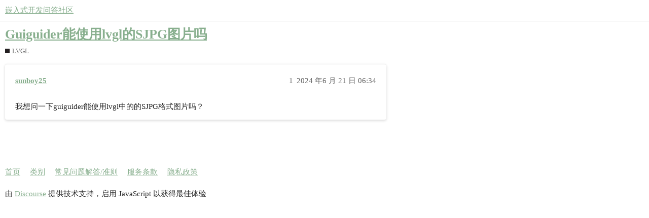

--- FILE ---
content_type: text/html; charset=utf-8
request_url: https://forums.100ask.net/t/topic/7027
body_size: 2951
content:
<!DOCTYPE html>
<html lang="zh-CN">
  <head>
    <meta charset="utf-8">
    <title>Guiguider能使用lvgl的SJPG图片吗 - LVGL - 嵌入式开发问答社区</title>
    <meta name="description" content="我想问一下guiguider能使用lvgl中的的SJPG格式图片吗？">
    <meta name="generator" content="Discourse 3.1.0.beta5 - https://github.com/discourse/discourse version 78d8bd7c81e0ba2830d267a10e4e283d1da304be">
<link rel="icon" type="image/png" href="https://forums.100ask.net/uploads/default/optimized/1X/afd4fe85b7f390998d3fb9fbd6640064fcaee790_2_32x32.png">
<link rel="apple-touch-icon" type="image/png" href="https://forums.100ask.net/uploads/default/optimized/1X/cb2e6f30fc19ae79c34f699716fe8d2bb86a42b1_2_180x180.jpeg">
<meta name="theme-color" media="(prefers-color-scheme: light)" content="#ffffff">
<meta name="theme-color" media="(prefers-color-scheme: dark)" content="#111111">

<meta name="viewport" content="width=device-width, initial-scale=1.0, minimum-scale=1.0, user-scalable=yes, viewport-fit=cover">
<link rel="canonical" href="https://forums.100ask.net/t/topic/7027" />

<link rel="search" type="application/opensearchdescription+xml" href="https://forums.100ask.net/opensearch.xml" title="嵌入式开发问答社区 Search">

    <link href="/stylesheets/color_definitions_scheme_5_7_1c6e26b58250553ca41f58cbb184087c3903c292.css?__ws=forums.100ask.net" media="all" rel="stylesheet" class="light-scheme"/><link href="/stylesheets/color_definitions_scheme_1_7_409643aff8702cd4eeb01e14fccaed18dd801611.css?__ws=forums.100ask.net" media="(prefers-color-scheme: dark)" rel="stylesheet" class="dark-scheme"/>

  <link href="/stylesheets/desktop_7e4885bfa09ebd921821b51b84451d1e4093213e.css?__ws=forums.100ask.net" media="all" rel="stylesheet" data-target="desktop"  />



  <link href="/stylesheets/chat_7e4885bfa09ebd921821b51b84451d1e4093213e.css?__ws=forums.100ask.net" media="all" rel="stylesheet" data-target="chat"  />
  <link href="/stylesheets/discourse-details_7e4885bfa09ebd921821b51b84451d1e4093213e.css?__ws=forums.100ask.net" media="all" rel="stylesheet" data-target="discourse-details"  />
  <link href="/stylesheets/discourse-lazy-videos_7e4885bfa09ebd921821b51b84451d1e4093213e.css?__ws=forums.100ask.net" media="all" rel="stylesheet" data-target="discourse-lazy-videos"  />
  <link href="/stylesheets/discourse-local-dates_7e4885bfa09ebd921821b51b84451d1e4093213e.css?__ws=forums.100ask.net" media="all" rel="stylesheet" data-target="discourse-local-dates"  />
  <link href="/stylesheets/discourse-narrative-bot_7e4885bfa09ebd921821b51b84451d1e4093213e.css?__ws=forums.100ask.net" media="all" rel="stylesheet" data-target="discourse-narrative-bot"  />
  <link href="/stylesheets/discourse-presence_7e4885bfa09ebd921821b51b84451d1e4093213e.css?__ws=forums.100ask.net" media="all" rel="stylesheet" data-target="discourse-presence"  />
  <link href="/stylesheets/docker_manager_7e4885bfa09ebd921821b51b84451d1e4093213e.css?__ws=forums.100ask.net" media="all" rel="stylesheet" data-target="docker_manager"  />
  <link href="/stylesheets/poll_7e4885bfa09ebd921821b51b84451d1e4093213e.css?__ws=forums.100ask.net" media="all" rel="stylesheet" data-target="poll"  />
  <link href="/stylesheets/wechat_qrconnect_7e4885bfa09ebd921821b51b84451d1e4093213e.css?__ws=forums.100ask.net" media="all" rel="stylesheet" data-target="wechat_qrconnect"  />
  <link href="/stylesheets/chat_desktop_7e4885bfa09ebd921821b51b84451d1e4093213e.css?__ws=forums.100ask.net" media="all" rel="stylesheet" data-target="chat_desktop"  />
  <link href="/stylesheets/poll_desktop_7e4885bfa09ebd921821b51b84451d1e4093213e.css?__ws=forums.100ask.net" media="all" rel="stylesheet" data-target="poll_desktop"  />

  <link href="/stylesheets/desktop_theme_26_cb2aae2a8e745f5d3435d1fe6f1a8605f73ce8e2.css?__ws=forums.100ask.net" media="all" rel="stylesheet" data-target="desktop_theme" data-theme-id="26" data-theme-name="blog post styling"/>
<link href="/stylesheets/desktop_theme_17_ddfba036459ca8160ec7c6295225793bfd54cb84.css?__ws=forums.100ask.net" media="all" rel="stylesheet" data-target="desktop_theme" data-theme-id="17" data-theme-name="category icons"/>
<link href="/stylesheets/desktop_theme_16_d2f49ddcf9807772dd3e55e717ec179a31752b75.css?__ws=forums.100ask.net" media="all" rel="stylesheet" data-target="desktop_theme" data-theme-id="16" data-theme-name="collapsible category groups"/>
<link href="/stylesheets/desktop_theme_3_fa3c4f4d9cc2b5948e6f8a2a0d4330af183dca3b.css?__ws=forums.100ask.net" media="all" rel="stylesheet" data-target="desktop_theme" data-theme-id="3" data-theme-name="custom header links"/>
<link href="/stylesheets/desktop_theme_4_292e9df76f0850ca85820286ac060c025af1b87a.css?__ws=forums.100ask.net" media="all" rel="stylesheet" data-target="desktop_theme" data-theme-id="4" data-theme-name="discotoc"/>
<link href="/stylesheets/desktop_theme_25_1e389a514eca5003c1c96caa62f712f7d10b49f0.css?__ws=forums.100ask.net" media="all" rel="stylesheet" data-target="desktop_theme" data-theme-id="25" data-theme-name="discourse insert video"/>
<link href="/stylesheets/desktop_theme_8_76d4bbbe6692517597647e6659d61dbc7c76f1e4.css?__ws=forums.100ask.net" media="all" rel="stylesheet" data-target="desktop_theme" data-theme-id="8" data-theme-name="discourse-gifs"/>
<link href="/stylesheets/desktop_theme_14_3f79ead6e052d627cc40b8344ea1363c711f5aaa.css?__ws=forums.100ask.net" media="all" rel="stylesheet" data-target="desktop_theme" data-theme-id="14" data-theme-name="discourse-search-banner"/>
<link href="/stylesheets/desktop_theme_22_79bbcb9fc79fbca835c7062933613498325c0c2f.css?__ws=forums.100ask.net" media="all" rel="stylesheet" data-target="desktop_theme" data-theme-id="22" data-theme-name="pdf previews"/>
<link href="/stylesheets/desktop_theme_18_52442c41c3ad4a03d4194df7bd74ad2dc5fac7a9.css?__ws=forums.100ask.net" media="all" rel="stylesheet" data-target="desktop_theme" data-theme-id="18" data-theme-name="table builder"/>
<link href="/stylesheets/desktop_theme_24_131bef1d4f3d4f5c8d084fa55c266b352ad7164c.css?__ws=forums.100ask.net" media="all" rel="stylesheet" data-target="desktop_theme" data-theme-id="24" data-theme-name="tag icons"/>
<link href="/stylesheets/desktop_theme_19_957c9bc9c68283d386e4bf26a66707f5283835ce.css?__ws=forums.100ask.net" media="all" rel="stylesheet" data-target="desktop_theme" data-theme-id="19" data-theme-name="user card directory"/>
<link href="/stylesheets/desktop_theme_7_0b34fcfb87cc560995077c612d0cc5002e53a795.css?__ws=forums.100ask.net" media="all" rel="stylesheet" data-target="desktop_theme" data-theme-id="7" data-theme-name="material design theme"/>
<link href="/stylesheets/desktop_theme_32_84cd29f12063d889044b0fc858119e45d0c99951.css?__ws=forums.100ask.net" media="all" rel="stylesheet" data-target="desktop_theme" data-theme-id="32" data-theme-name="dark-light toggle"/>
<link href="/stylesheets/desktop_theme_41_ed8531e79d1828c1062fddd88102cb09d0fc586c.css?__ws=forums.100ask.net" media="all" rel="stylesheet" data-target="desktop_theme" data-theme-id="41" data-theme-name="dark-light toggle"/>
<link href="/stylesheets/desktop_theme_47_cd4a7aed8a812291536f2083df638cfc8c57f91a.css?__ws=forums.100ask.net" media="all" rel="stylesheet" data-target="desktop_theme" data-theme-id="47" data-theme-name="full width"/>

    <link href="https://fonts.googleapis.com/css?family=Roboto:400,500,700" rel="stylesheet">

    
        <link rel="alternate nofollow" type="application/rss+xml" title="&#39;Guiguider能使用lvgl的SJPG图片吗&#39; 的 RSS Feed" href="https://forums.100ask.net/t/topic/7027.rss" />
    <meta property="og:site_name" content="嵌入式开发问答社区" />
<meta property="og:type" content="website" />
<meta name="twitter:card" content="summary" />
<meta name="twitter:image" content="https://forums.100ask.net/uploads/default/original/1X/cb2e6f30fc19ae79c34f699716fe8d2bb86a42b1.jpeg" />
<meta property="og:image" content="https://forums.100ask.net/uploads/default/original/1X/cb2e6f30fc19ae79c34f699716fe8d2bb86a42b1.jpeg" />
<meta property="og:url" content="https://forums.100ask.net/t/topic/7027" />
<meta name="twitter:url" content="https://forums.100ask.net/t/topic/7027" />
<meta property="og:title" content="Guiguider能使用lvgl的SJPG图片吗" />
<meta name="twitter:title" content="Guiguider能使用lvgl的SJPG图片吗" />
<meta property="og:description" content="我想问一下guiguider能使用lvgl中的的SJPG格式图片吗？" />
<meta name="twitter:description" content="我想问一下guiguider能使用lvgl中的的SJPG格式图片吗？" />
<meta property="og:article:section" content="LVGL" />
<meta property="og:article:section:color" content="231F20" />
<meta property="article:published_time" content="2024-06-21T06:34:06+00:00" />
<meta property="og:ignore_canonical" content="true" />


    
  </head>
  <body class="crawler ">
    
    <header>
  <a href="/">
    嵌入式开发问答社区
  </a>
</header>

    <div id="main-outlet" class="wrap" role="main">
        <div id="topic-title">
    <h1>
      <a href="/t/topic/7027">Guiguider能使用lvgl的SJPG图片吗</a>
    </h1>

      <div class="topic-category" itemscope itemtype="http://schema.org/BreadcrumbList">
          <span itemprop="itemListElement" itemscope itemtype="http://schema.org/ListItem">
            <a href="https://forums.100ask.net/c/13-category/13" class="badge-wrapper bullet" itemprop="item">
              <span class='badge-category-bg' style='background-color: #231F20'></span>
              <span class='badge-category clear-badge'>
                <span class='category-name' itemprop='name'>LVGL</span>
              </span>
            </a>
            <meta itemprop="position" content="1" />
          </span>
      </div>

  </div>

  

    <div itemscope itemtype='http://schema.org/DiscussionForumPosting'>
      <meta itemprop='headline' content='Guiguider能使用lvgl的SJPG图片吗'>
        <meta itemprop='articleSection' content='LVGL'>
      <meta itemprop='keywords' content=''>
      <div itemprop='publisher' itemscope itemtype="http://schema.org/Organization">
        <meta itemprop='name' content='深圳百问网科技有限公司'>
          <div itemprop='logo' itemscope itemtype="http://schema.org/ImageObject">
            <meta itemprop='url' content='https://forums.100ask.net/uploads/default/original/1X/991edd408861629b2858a7886b997060ef7f6d3b.png'>
          </div>
      </div>

          <div id='post_1'  class='topic-body crawler-post'>
            <div class='crawler-post-meta'>
              <span class="creator" itemprop="author" itemscope itemtype="http://schema.org/Person">
                <a itemprop="url" href='https://forums.100ask.net/u/sunboy25'><span itemprop='name'>sunboy25</span></a>
                
              </span>

              <link itemprop="mainEntityOfPage" href="https://forums.100ask.net/t/topic/7027">


              <span class="crawler-post-infos">
                  <time itemprop='datePublished' datetime='2024-06-21T06:34:06Z' class='post-time'>
                    2024 年6 月 21 日 06:34
                  </time>
                  <meta itemprop='dateModified' content='2024-06-21T06:34:06Z'>
              <span itemprop='position'>1</span>
              </span>
            </div>
            <div class='post' itemprop='articleBody'>
              <p>我想问一下guiguider能使用lvgl中的的SJPG格式图片吗？</p>
            </div>

            <div itemprop="interactionStatistic" itemscope itemtype="http://schema.org/InteractionCounter">
              <meta itemprop="interactionType" content="http://schema.org/LikeAction"/>
              <meta itemprop="userInteractionCount" content="0" />
              <span class='post-likes'></span>
            </div>

            <div itemprop="interactionStatistic" itemscope itemtype="http://schema.org/InteractionCounter">
                <meta itemprop="interactionType" content="http://schema.org/CommentAction"/>
                <meta itemprop="userInteractionCount" content="0" />
              </div>

          </div>
    </div>






    </div>
    <footer class="container wrap">
  <nav class='crawler-nav'>
    <ul>
      <li itemscope itemtype='http://schema.org/SiteNavigationElement'>
        <span itemprop='name'>
          <a href='/' itemprop="url">首页 </a>
        </span>
      </li>
      <li itemscope itemtype='http://schema.org/SiteNavigationElement'>
        <span itemprop='name'>
          <a href='/categories' itemprop="url">类别 </a>
        </span>
      </li>
      <li itemscope itemtype='http://schema.org/SiteNavigationElement'>
        <span itemprop='name'>
          <a href='/guidelines' itemprop="url">常见问题解答/准则 </a>
        </span>
      </li>
        <li itemscope itemtype='http://schema.org/SiteNavigationElement'>
          <span itemprop='name'>
            <a href='/tos' itemprop="url">服务条款 </a>
          </span>
        </li>
        <li itemscope itemtype='http://schema.org/SiteNavigationElement'>
          <span itemprop='name'>
            <a href='/privacy' itemprop="url">隐私政策 </a>
          </span>
        </li>
    </ul>
  </nav>
  <p class='powered-by-link'>由 <a href="https://www.discourse.org">Discourse</a> 提供技术支持，启用 JavaScript 以获得最佳体验</p>
</footer>

    
    
  </body>
  
</html>


--- FILE ---
content_type: text/css
request_url: https://forums.100ask.net/stylesheets/desktop_theme_17_ddfba036459ca8160ec7c6295225793bfd54cb84.css?__ws=forums.100ask.net
body_size: 119
content:
span.category-badge-icon{display:inline-flex;align-self:center}span.category-badge-icon .d-icon{opacity:1;font-size:1.3em}.categories-list .category h3 .d-icon,.badge-wrapper .badge-category .d-icon,.select-kit .select-kit-header .selected-name .name .badge-wrapper .d-icon{margin-right:5px;margin-left:0px}.badge-wrapper.bullet span.category-badge-icon .d-icon,.categories-list .category .category-icon .d-icon{color:inherit}.categories-list .category-box-heading h3 div{display:inline}.subcategory .category-icon-widget{display:none}

/*# sourceMappingURL=desktop_theme_17_ddfba036459ca8160ec7c6295225793bfd54cb84.css.map?__ws=forums.100ask.net */


--- FILE ---
content_type: text/css
request_url: https://forums.100ask.net/stylesheets/desktop_theme_14_3f79ead6e052d627cc40b8344ea1363c711f5aaa.css?__ws=forums.100ask.net
body_size: 564
content:
.display-search-banner #main-outlet{padding-top:0}.search-banner{background-image:var(--custom-bg);background-size:auto}.custom-search-banner-wrap{box-sizing:border-box;position:relative;padding:2.5em 0 3em;margin:1em auto}@media screen and (max-width: 768px){.custom-search-banner-wrap{padding:1em 8px 1.25em;margin-top:.5em}}.custom-search-banner-wrap>div{margin:0 auto;max-width:600px}.custom-search-banner-wrap .search-menu{position:relative;display:flex;flex-wrap:wrap}.custom-search-banner-wrap .search-menu .browser-search-tip{display:none}.custom-search-banner-wrap .search-menu input[type=text]{margin:0;width:100%;padding-right:4em}.custom-search-banner-wrap .search-input{flex:1 1 auto;margin:0;padding:0}.custom-search-banner-wrap .search-input .searching{top:.4em;right:2.25em}.custom-search-banner-wrap h1{font-size:var(--font-up-6);line-height:var(--line-height-medium)}@media screen and (max-width: 768px){.custom-search-banner-wrap h1{font-size:var(--font-up-4)}}.custom-search-banner-wrap h1,.custom-search-banner-wrap p{text-align:center}.custom-search-banner-wrap .btn.search-icon{position:absolute;z-index:2;order:2;right:0;background:rgba(0,0,0,0);padding-top:.6em;line-height:1;color:var(--primary-high)}.custom-search-banner-wrap .btn.search-icon .d-icon{margin:0 0 0 .33em}.discourse-no-touch .custom-search-banner-wrap .btn.search-icon:hover{background:rgba(0,0,0,0);color:var(--primary)}.discourse-no-touch .custom-search-banner-wrap .btn.search-icon:hover .d-icon{color:currentColor}.custom-search-banner-wrap .search-input .btn.search-context{margin:0}.custom-search-banner-wrap .results{box-sizing:border-box;background:var(--secondary);box-shadow:0 5px 10px rgba(0,0,0,.15);position:absolute;z-index:9;margin-left:auto;margin-right:auto;left:0;top:2.4em;right:0;padding:.5em}@media screen and (max-width: 550px){.custom-search-banner-wrap .results{width:100%}}.custom-search-banner-wrap .results ul,.custom-search-banner-wrap .results ol{list-style-type:none;margin:0}.custom-search-banner-wrap .searching a.show-advanced-search{display:none}.custom-search-banner-wrap .search-link .d-icon{color:var(--primary-medium)}.custom-search-banner-wrap span.keyword{color:var(--primary)}

/*# sourceMappingURL=desktop_theme_14_3f79ead6e052d627cc40b8344ea1363c711f5aaa.css.map?__ws=forums.100ask.net */


--- FILE ---
content_type: text/css
request_url: https://forums.100ask.net/stylesheets/desktop_theme_18_52442c41c3ad4a03d4194df7bd74ad2dc5fac7a9.css?__ws=forums.100ask.net
body_size: 15950
content:
:root{--jexcel-border-color: #000}.jexcel_container{display:inline-block;padding-right:2px;box-sizing:border-box;overscroll-behavior:contain;outline:none}.jexcel_container.fullscreen{position:fixed;top:0px;left:0px;width:100%;height:100%;z-index:21}.jexcel_container.fullscreen .jexcel_content{overflow:auto;width:100%;height:100%;background-color:#fff}.jexcel_container.with-toolbar .jexcel>thead>tr>td{top:0}.jexcel_container.fullscreen.with-toolbar{height:calc(100% - 46px)}.jexcel_content{display:inline-block;box-sizing:border-box;padding-right:3px;padding-bottom:3px;position:relative;scrollbar-width:thin;scrollbar-color:#666 rgba(0,0,0,0)}@supports(-moz-appearance: none){.jexcel_content{padding-right:10px}}.jexcel_content::-webkit-scrollbar{width:8px;height:8px}.jexcel_content::-webkit-scrollbar-track{background:#eee}.jexcel_content::-webkit-scrollbar-thumb{background:#666}.jexcel{border-collapse:separate;table-layout:fixed;white-space:nowrap;empty-cells:show;border:0px;background-color:#fff;width:0;border-top:1px solid rgba(0,0,0,0);border-left:1px solid rgba(0,0,0,0);border-right:1px solid #ccc;border-bottom:1px solid #ccc}.jexcel>thead>tr>td{border-top:1px solid #ccc;border-left:1px solid #ccc;border-right:1px solid rgba(0,0,0,0);border-bottom:1px solid rgba(0,0,0,0);background-color:#f3f3f3;padding:2px;cursor:pointer;box-sizing:border-box;overflow:hidden;position:-webkit-sticky;position:sticky;top:0;z-index:2}.jexcel_container.with-toolbar .jexcel>thead>tr>td{top:42px}.jexcel>thead>tr>td.dragging{background-color:#fff;opacity:.5}.jexcel>thead>tr>td.selected{background-color:#dcdcdc}.jexcel>thead>tr>td.arrow-up{background-repeat:no-repeat;background-position:center right 5px;background-image:url("data:image/svg+xml,%0A%3Csvg xmlns='http://www.w3.org/2000/svg' width='24' height='24' viewBox='0 0 24 24'%3E%3Cpath fill='none' d='M0 0h24v24H0V0z'/%3E%3Cpath d='M7 14l5-5 5 5H7z' fill='gray'/%3E%3C/svg%3E");text-decoration:underline}.jexcel>thead>tr>td.arrow-down{background-repeat:no-repeat;background-position:center right 5px;background-image:url("data:image/svg+xml,%0A%3Csvg xmlns='http://www.w3.org/2000/svg' width='24' height='24' viewBox='0 0 24 24'%3E%3Cpath fill='none' d='M0 0h24v24H0V0z'/%3E%3Cpath d='M7 10l5 5 5-5H7z' fill='gray'/%3E%3C/svg%3E");text-decoration:underline}.jexcel>tbody>tr>td:first-child{position:relative;background-color:#f3f3f3;text-align:center}.jexcel>tbody.resizable>tr>td:first-child::before{content:" ";width:100%;height:3px;position:absolute;bottom:0px;left:0px;cursor:row-resize}.jexcel>tbody.draggable>tr>td:first-child::after{content:" ";width:3px;height:100%;position:absolute;top:0px;right:0px;cursor:move}.jexcel>tbody>tr.dragging>td{background-color:#eee;opacity:.5}.jexcel>tbody>tr>td{border-top:1px solid #ccc;border-left:1px solid #ccc;border-right:1px solid rgba(0,0,0,0);border-bottom:1px solid rgba(0,0,0,0);padding:4px;white-space:nowrap;box-sizing:border-box;line-height:1em}.jexcel_overflow>tbody>tr>td{overflow:hidden}.jexcel>tbody>tr>td:last-child{overflow:hidden}.jexcel>tbody>tr>td>img{display:inline-block;max-width:100px}.jexcel>tbody>tr>td.readonly{color:rgba(0,0,0,.3)}.jexcel>tbody>tr.selected>td:first-child{background-color:#dcdcdc}.jexcel>tbody>tr>td>select,.jexcel>tbody>tr>td>input,.jexcel>tbody>tr>td>textarea{border:0px;border-radius:0px;outline:0px;width:100%;margin:0px;padding:0px;padding-right:2px;background-color:rgba(0,0,0,0);box-sizing:border-box}.jexcel>tbody>tr>td>textarea{resize:none;padding-top:6px !important}.jexcel>tbody>tr>td>input[type=checkbox]{width:12px;margin-top:2px}.jexcel>tbody>tr>td>input[type=radio]{width:12px;margin-top:2px}.jexcel>tbody>tr>td>select{-webkit-appearance:none;-moz-appearance:none;appearance:none;background-repeat:no-repeat;background-position-x:100%;background-position-y:40%;background-image:url([data-uri])}.jexcel>tbody>tr>td.jexcel_dropdown{background-repeat:no-repeat;background-position:top 50% right 5px;background-image:url("data:image/svg+xml,%0A%3Csvg xmlns='http://www.w3.org/2000/svg' width='24' height='24' viewBox='0 0 24 24'%3E%3Cpath fill='none' d='M0 0h24v24H0V0z'/%3E%3Cpath d='M7 10l5 5 5-5H7z' fill='lightgray'/%3E%3C/svg%3E");text-overflow:ellipsis;overflow-x:hidden}.jexcel>tbody>tr>td.jexcel_dropdown.jexcel_comments{background:url("data:image/svg+xml,%0A%3Csvg xmlns='http://www.w3.org/2000/svg' width='24' height='24' viewBox='0 0 24 24'%3E%3Cpath fill='none' d='M0 0h24v24H0V0z'/%3E%3Cpath d='M7 10l5 5 5-5H7z' fill='lightgray'/%3E%3C/svg%3E") top 50% right 5px no-repeat,url("[data-uri]") top right no-repeat}.jexcel>tbody>tr>td>.color{width:90%;height:10px;margin:auto}.jexcel>tbody>tr>td>a{text-decoration:underline}.jexcel>tbody>tr>td.highlight>a{color:blue;cursor:pointer}.jexcel>tfoot>tr>td{border-top:1px solid #ccc;border-left:1px solid #ccc;border-right:1px solid rgba(0,0,0,0);border-bottom:1px solid rgba(0,0,0,0);background-color:#f3f3f3;padding:2px;cursor:pointer;box-sizing:border-box;overflow:hidden}.jexcel .highlight{background-color:rgba(0,0,0,.05)}.jexcel .highlight-top{border-top:1px solid #000;box-shadow:0px -1px #ccc}.jexcel .highlight-left{border-left:1px solid #000;box-shadow:-1px 0px #ccc}.jexcel .highlight-right{border-right:1px solid #000}.jexcel .highlight-bottom{border-bottom:1px solid #000}.jexcel .highlight-top.highlight-left{box-shadow:-1px -1px #ccc;-webkit-box-shadow:-1px -1px #ccc;-moz-box-shadow:-1px -1px #ccc}.jexcel .highlight-selected{background-color:rgba(0,0,0,0)}.jexcel .selection{background-color:rgba(0,0,0,.05)}.jexcel .selection-left{border-left:1px dotted #000}.jexcel .selection-right{border-right:1px dotted #000}.jexcel .selection-top{border-top:1px dotted #000}.jexcel .selection-bottom{border-bottom:1px dotted #000}.jexcel_corner{position:absolute;background-color:#000;height:1px;width:1px;border:1px solid #fff;top:-2000px;left:-2000px;cursor:crosshair;box-sizing:initial;z-index:20;padding:2px}.jexcel .editor{outline:0px solid rgba(0,0,0,0);overflow:visible;white-space:nowrap;text-align:left;padding:0px;box-sizing:border-box;overflow:visible !important}.jexcel .editor>input{padding-left:4px}.jexcel .editor .jupload{position:fixed;top:100%;z-index:40;user-select:none;-webkit-font-smoothing:antialiased;font-size:.875rem;letter-spacing:.2px;-webkit-border-radius:4px;border-radius:4px;-webkit-box-shadow:0 8px 10px 1px rgba(0,0,0,.14),0 3px 14px 2px rgba(0,0,0,.12),0 5px 5px -3px rgba(0,0,0,.2);box-shadow:0 8px 10px 1px rgba(0,0,0,.14),0 3px 14px 2px rgba(0,0,0,.12),0 5px 5px -3px rgba(0,0,0,.2);padding:10px;background-color:#fff;width:300px;min-height:225px;margin-top:2px}.jexcel .editor .jupload img{width:100%;height:auto}.jexcel .editor .jexcel_richtext{position:fixed;top:100%;z-index:40;user-select:none;-webkit-font-smoothing:antialiased;font-size:.875rem;letter-spacing:.2px;-webkit-box-shadow:0 8px 10px 1px rgba(0,0,0,.14),0 3px 14px 2px rgba(0,0,0,.12),0 5px 5px -3px rgba(0,0,0,.2);box-shadow:0 8px 10px 1px rgba(0,0,0,.14),0 3px 14px 2px rgba(0,0,0,.12),0 5px 5px -3px rgba(0,0,0,.2);padding:10px;background-color:#fff;min-width:280px;max-width:310px;margin-top:2px;text-align:left}.jexcel .editor .jclose:after{position:absolute;top:0;right:0;margin:10px;content:"close";font-family:"Material icons";font-size:24px;width:24px;height:24px;line-height:24px;cursor:pointer;text-shadow:0px 0px 5px #fff}.jexcel,.jexcel td,.jexcel_corner{-webkit-touch-callout:none;-webkit-user-select:none;-khtml-user-select:none;-moz-user-select:none;-ms-user-select:none;user-select:none;-webkit-user-drag:none;-khtml-user-drag:none;-moz-user-drag:none;-o-user-drag:none;user-drag:none}.jexcel_textarea{position:absolute;top:-999px;left:-999px;width:1px;height:1px}.jexcel .dragline{position:absolute}.jexcel .dragline div{position:relative;top:-6px;height:5px;width:22px}.jexcel .dragline div:hover{cursor:move}.jexcel .onDrag{background-color:rgba(0,0,0,.6)}.jexcel .error{border:1px solid red}.jexcel thead td.resizing{border-right-style:dotted !important;border-right-color:red !important}.jexcel tbody tr.resizing>td{border-bottom-style:dotted !important;border-bottom-color:red !important}.jexcel tbody td.resizing{border-right-style:dotted !important;border-right-color:red !important}.jexcel .jdropdown-header{border:0px !important;outline:none !important;width:100% !important;height:100% !important;padding:0px !important;padding-left:8px !important}.jexcel .jdropdown-container{margin-top:1px}.jexcel .jdropdown-container-header{padding:0px;margin:0px;height:inherit}.jexcel .jdropdown-picker{border:0px !important;padding:0px !important;width:inherit;height:inherit}.jexcel .jexcel_comments{background:url("[data-uri]");background-repeat:no-repeat;background-position:top right}.jexcel .sp-replacer{margin:2px;border:0px}.jexcel>thead>tr.jexcel_filter>td>input{border:0px;width:100%;outline:none}.jexcel_about{float:right;font-size:.7em;padding:2px;text-transform:uppercase;letter-spacing:1px;display:none}.jexcel_about a{color:#ccc;text-decoration:none}.jexcel_about img{display:none}.jexcel_filter{display:flex;justify-content:space-between;margin-bottom:4px}.jexcel_filter>div{padding:8px;align-items:center}.jexcel_pagination{display:flex;justify-content:space-between;align-items:center}.jexcel_pagination>div{display:flex;padding:10px}.jexcel_pagination>div:last-child{padding-right:10px;padding-top:10px}.jexcel_pagination>div>div{text-align:center;width:36px;height:36px;line-height:34px;border:1px solid #ccc;box-sizing:border-box;margin-left:2px;cursor:pointer}.jexcel_page{font-size:.8em}.jexcel_page_selected{font-weight:bold;background-color:#f3f3f3}.jexcel_toolbar{display:flex;background-color:#f3f3f3;border:1px solid #ccc;padding:4px;margin:0px 2px 4px 1px;position:sticky;top:0px;z-index:21}.jexcel_toolbar:empty{display:none}.jexcel_toolbar i.jexcel_toolbar_item{width:24px;height:24px;padding:4px;cursor:pointer;display:inline-block}.jexcel_toolbar i.jexcel_toolbar_item:hover{background-color:#ddd}.jexcel_toolbar select.jexcel_toolbar_item{margin-left:2px;margin-right:2px;display:inline-block;border:0px;background-color:rgba(0,0,0,0);padding-right:10px}.jexcel .dragging-left{background-repeat:no-repeat;background-position:top 50% left 0px;background-image:url("data:image/svg+xml,%3Csvg xmlns='http://www.w3.org/2000/svg' width='24' height='24' viewBox='0 0 24 24'%3E%3Cpath d='M14 7l-5 5 5 5V7z'/%3E%3Cpath fill='none' d='M24 0v24H0V0h24z'/%3E%3C/svg%3E")}.jexcel .dragging-right{background-repeat:no-repeat;background-position:top 50% right 0px;background-image:url("data:image/svg+xml,%3Csvg xmlns='http://www.w3.org/2000/svg' width='24' height='24' viewBox='0 0 24 24'%3E%3Cpath d='M10 17l5-5-5-5v10z'/%3E%3Cpath fill='none' d='M0 24V0h24v24H0z'/%3E%3C/svg%3E")}.jexcel_tabs .jexcel_tab{display:none}.jexcel_tabs .jexcel_tab_link{display:inline-block;padding:10px;padding-left:20px;padding-right:20px;margin-right:5px;margin-bottom:5px;background-color:#f3f3f3;cursor:pointer}.jexcel_tabs .jexcel_tab_link.selected{background-color:#ddd}.jexcel_hidden_index>tbody>tr>td:first-child,.jexcel_hidden_index>thead>tr>td:first-child,.jexcel_hidden_index>tfoot>tr>td:first-child,.jexcel_hidden_index>colgroup>col:first-child{display:none}.jexcel .jrating{display:inline-flex}.jexcel .jrating>div{zoom:.55}.jexcel .copying-top{border-top:1px dashed #000}.jexcel .copying-left{border-left:1px dashed #000}.jexcel .copying-right{border-right:1px dashed #000}.jexcel .copying-bottom{border-bottom:1px dashed #000}.jexcel .jexcel_column_filter{background-repeat:no-repeat;background-position:top 50% right 5px;background-image:url("data:image/svg+xml,%3Csvg xmlns='http://www.w3.org/2000/svg' viewBox='0 0 24 24' fill='gray' width='18px' height='18px'%3E%3Cpath d='M10 18h4v-2h-4v2zM3 6v2h18V6H3zm3 7h12v-2H6v2z'/%3E%3Cpath d='M0 0h24v24H0z' fill='none'/%3E%3C/svg%3E");text-overflow:ellipsis;overflow:hidden;padding:0px;padding-left:6px;padding-right:20px}.jexcel thead .jexcel_freezed,.jexcel tfoot .jexcel_freezed{left:0px;z-index:3 !important;box-shadow:2px 0px 2px .2px #ccc !important;-webkit-box-shadow:2px 0px 2px .2px #ccc !important;-moz-box-shadow:2px 0px 2px .2px #ccc !important}.jexcel tbody .jexcel_freezed{position:relative;background-color:#fff;box-shadow:1px 1px 1px 1px #ccc !important;-webkit-box-shadow:2px 4px 4px .1px #ccc !important;-moz-box-shadow:2px 4px 4px .1px #ccc !important}.red{color:red}.jexcel>tbody>tr>td.readonly>input[type=checkbox],.jexcel>tbody>tr>td.readonly>input[type=radio]{pointer-events:none;opacity:.5}.jexcel_container :root{--button-color: #298ba8;--active-color: #007aff;--safe-area-top: env(safe-area-inset-top);--safe-area-bottom: env(safe-area-inset-bottom)}.jexcel_container [data-visible=false]{display:none}.jexcel_container div[data-before]:before{content:attr(data-before)}.jexcel_container .unselectable{-webkit-touch-callout:none;-webkit-user-select:none;-khtml-user-select:none;-moz-user-select:none;-ms-user-select:none;user-select:none}.jexcel_container .jreadonly{pointer-events:none}.jexcel_container .jdragging{opacity:.2;filter:alpha(opacity=20)}.jexcel_container .jupload.input{position:relative;box-sizing:border-box;background-size:initial;height:33px;min-height:initial;padding:6px;padding-right:30px}.jexcel_container .jupload.input:before{content:"save";font-size:18px;font-family:"Material Icons";color:#000;position:absolute;right:5px}.jexcel_container .jupload:empty:before{z-index:0}.jexcel_container .jupload img{width:100%}.jexcel_container .jupload.input img{width:initial;max-width:100%;height:100%}.jexcel_container .jupload[data-multiple]{padding:10px}.jexcel_container .jupload[data-multiple] img{height:70px;width:100px;object-fit:cover;margin-right:5px;margin-bottom:5px}.jexcel_container .jupload{position:relative;border:1px dotted #eee;cursor:pointer;box-sizing:border-box;width:100%;max-width:100%;max-height:100%;min-height:180px}.jexcel_container .jupload:not(.input):before{content:"";font-family:"Material Icons";font-size:90px;color:#eee;width:100%;height:100%;display:flex;align-items:center;justify-content:center;position:absolute;z-index:-1}.jexcel_container .jupload-item{padding-right:22px;border-radius:1px;display:inline-block;position:relative}.jexcel_container .jphoto{position:relative;border:1px dotted #eee;cursor:pointer;box-sizing:border-box;width:100%;display:flex;align-items:center;justify-content:center}.jexcel_container .jphoto:empty:before{content:"";font-family:"Material Icons";font-size:90px;color:#eee;width:100%;height:100%;text-align:center}.jexcel_container .jremove{opacity:.2;filter:alpha(opacity=20)}.jexcel_container .round img{border-radius:1000px}.jexcel_container .jtooltip{position:fixed;top:10px;left:10px;z-index:5;font-family:initial;font-size:12px;color:#000;background-color:#fff;border:1px solid #000;padding:8px;margin:10px;display:block;animation:fadeIn .5s;pointer-events:none}.jexcel_container .jtooltip:empty{display:none}@keyframes fadeIn{0%{opacity:0}100%{opacity:1}}.jexcel_container .jloading{position:fixed;z-index:10001;width:100%;left:0;right:0;top:0;bottom:0;background-color:rgba(0,0,0,.7)}.jexcel_container .jloading::after{content:"";display:block;margin:0 auto;margin-top:50vh;width:40px;height:40px;border-style:solid;border-color:#fff;border-top-color:rgba(0,0,0,0);border-width:4px;border-radius:50%;-webkit-animation:spin .8s linear infinite;animation:spin .8s linear infinite}.jexcel_container .jloading.spin{background-color:rgba(0,0,0,0)}.jexcel_container .jloading.spin::after{margin:0 auto;margin-top:80px;border-color:#aaa;border-top-color:rgba(0,0,0,0)}.jexcel_container .fade-in{animation:fade-in 2s forwards}.jexcel_container .fade-out{animation:fade-out 1s forwards}.jexcel_container .slide-left-in{position:relative;animation:slide-left-in .4s forwards}.jexcel_container .slide-left-out{position:relative;animation:slide-left-out .4s forwards}.jexcel_container .slide-right-in{position:relative;animation:slide-right-in .4s forwards}.jexcel_container .slide-right-out{position:relative;animation:slide-right-out .4s forwards}.jexcel_container .slide-top-in{position:relative;animation:slide-top-in .4s forwards}.jexcel_container .slide-top-out{position:relative;animation:slide-top-out .2s forwards}.jexcel_container .slide-bottom-in{position:relative;animation:slide-bottom-in .4s forwards}.jexcel_container .slide-bottom-out{position:relative;animation:slide-bottom-out .1s forwards}.jexcel_container .slide-left-in>div{-webkit-transform:translateZ(0px);-webkit-transform:translate3d(0, 0, 0)}.jexcel_container .slide-left-out>div{-webkit-transform:translateZ(0px);-webkit-transform:translate3d(0, 0, 0)}.jexcel_container .slide-right-in>div{-webkit-transform:translateZ(0px);-webkit-transform:translate3d(0, 0, 0)}.jexcel_container .slide-right-out>div{-webkit-transform:translateZ(0px);-webkit-transform:translate3d(0, 0, 0)}.jexcel_container .spin{animation:spin 2s infinite linear}@keyframes fade-in{0%{opacity:0}100%{opacity:100}}@-webkit-keyframes fade-in{0%{opacity:0}100%{opacity:100}}@keyframes fade-out{0%{opacity:100}100%{opacity:0}}@-webkit-keyframes fade-out{0%{opacity:100}100%{opacity:0}}@keyframes slide-left-in{0%{left:-100%}100%{left:0%}}@-webkit-keyframes slide-left-in{0%{left:-100%}100%{left:0%}}@keyframes slide-left-out{0%{left:0%}100%{left:-100%}}@-webkit-keyframes slide-left-out{0%{left:0%}100%{left:-100%}}@keyframes slide-right-in{0%{left:100%}100%{left:0%}}@-webkit-keyframes slide-right-in{0%{left:100%}100%{left:0%}}@keyframes slide-right-out{0%{left:0%}100%{left:100%}}@-webkit-keyframes slide-right-out{0%{left:0%}100%{left:100%}}@keyframes slide-top-in{0%{transform:translateY(-100%)}100%{transform:translateY(0%)}}@-webkit-keyframes slide-top-in{0%{transform:translateY(-100%)}100%{-webkit-transform:translateY(0%)}}@keyframes slide-top-out{0%{transform:translateY(0%)}100%{transform:translateY(-100%)}}@-webkit-keyframes slide-top-out{0%{-webkit-transform:translateY(0%)}100%{-webkit-transform:translateY(-100%)}}@keyframes slide-bottom-in{0%{transform:translateY(100%)}100%{transform:translateY(0%)}}@-webkit-keyframes slide-bottom-in{0%{transform:translateY(100%)}100%{-webkit-transform:translateY(0%)}}@keyframes slide-bottom-out{0%{transform:translateY(0%)}100%{transform:translateY(100%)}}@-webkit-keyframes slide-bottom-out{0%{-webkit-transform:translateY(0%)}100%{-webkit-transform:translateY(100%)}}@-webkit-keyframes spin{from{-webkit-transform:rotate(0deg)}to{-webkit-transform:rotate(359deg)}}@keyframes spin{from{transform:rotate(0deg)}to{transform:rotate(359deg)}}.jexcel_container .jcalendar{position:absolute;z-index:9000;display:none;box-sizing:border-box;-webkit-touch-callout:none;-webkit-user-select:none;-khtml-user-select:none;-moz-user-select:none;-ms-user-select:none;user-select:none;-webkit-tap-highlight-color:rgba(0,0,0,0);-webkit-tap-highlight-color:rgba(0,0,0,0);min-width:280px}.jexcel_container .jcalendar.jcalendar-focus{display:block}.jexcel_container .jcalendar .jcalendar-backdrop{position:fixed;top:0px;left:0px;z-index:9000;min-width:100%;min-height:100%;background-color:rgba(0,0,0,.5);border:0px;padding:0px;display:none}.jexcel_container .jcalendar .jcalendar-container{position:relative;box-sizing:border-box}.jexcel_container .jcalendar .jcalendar-content{position:absolute;z-index:9001;-webkit-box-shadow:1px 1px 5px 0px rgba(0,0,0,.39);-moz-box-shadow:1px 1px 5px 0px rgba(0,0,0,.39);box-shadow:1px 1px 5px 0px rgba(0,0,0,.39);background-color:#fff}.jexcel_container .jcalendar-header{text-align:center}.jexcel_container .jcalendar-header span{margin-right:4px;font-size:1.1em;font-weight:bold}.jexcel_container .jcalendar-prev{cursor:pointer;background-image:url("data:image/svg+xml,%3Csvg xmlns=%27http://www.w3.org/2000/svg%27 width=%2724%27 height=%2724%27 viewBox=%270 0 24 24%27%3E%3Cpath d=%27M15.41 16.59L10.83 12l4.58-4.59L14 6l-6 6 6 6 1.41-1.41z%27 fill=%27%23000%27 /%3E%3Cpath fill=%27none%27 d=%27M0 0h24v24H0V0z%27/%3E%3C/svg%3E");background-position:center;background-repeat:no-repeat}.jexcel_container .jcalendar-next{cursor:pointer;background-image:url("data:image/svg+xml,%3Csvg xmlns=%27http://www.w3.org/2000/svg%27 width=%2724%27 height=%2724%27 viewBox=%270 0 24 24%27%3E%3Cpath d=%27M8.59 16.59L13.17 12 8.59 7.41 10 6l6 6-6 6-1.41-1.41z%27 fill=%27%23000%27 /%3E%3Cpath fill=%27none%27 d=%27M0 0h24v24H0V0z%27/%3E%3C/svg%3E");background-position:center;background-repeat:no-repeat}.jexcel_container .jcalendar-weekday{font-weight:600;background-color:#fcfcfc;padding:14px}.jexcel_container .jcalendar-table{padding:10px}.jexcel_container .jcalendar-table>table{width:100%;background-color:#fff}.jexcel_container .jcalendar-table>table>thead{cursor:pointer}.jexcel_container .jcalendar-table thead td{padding:10px;height:40px}.jexcel_container .jcalendar-table>table>tbody>tr{height:34px}.jexcel_container .jcalendar-table>table>tbody td{box-sizing:border-box;cursor:pointer;padding:9px;font-size:.9em}.jexcel_container .jcalendar-table tfoot td{padding:10px}.jexcel_container .jcalendar-months td,.jexcel_container .jcalendar-years td{height:24px}.jexcel_container .jcalendar-input{padding-right:18px;background-image:url("data:image/svg+xml,%3Csvg xmlns=%27http://www.w3.org/2000/svg%27 width=%2716%27 height=%2716%27 viewBox=%270 0 24 24%27 fill=%27gray%27%3E%3Cpath d=%27M20 3h-1V1h-2v2H7V1H5v2H4c-1.1 0-2 .9-2 2v16c0 1.1.9 2 2 2h16c1.1 0 2-.9 2-2V5c0-1.1-.9-2-2-2zm0 18H4V8h16v13z%27/%3E%3Cpath fill=%27none%27 d=%27M0 0h24v24H0z%27/%3E%3C/svg%3E");background-position:top 50% right 5px;background-repeat:no-repeat;box-sizing:border-box}.jexcel_container .jcalendar-done{-webkit-box-shadow:1px 1px 5px 0px rgba(0,0,0,.39);-moz-box-shadow:1px 1px 5px 0px rgba(0,0,0,.39);box-shadow:1px 1px 5px 0px rgba(0,0,0,.39);background-color:#fff}.jexcel_container .jcalendar-update{border:1px solid #ccc;background-color:#fff;border-radius:4px;padding:5px;width:100%}.jexcel_container .jcalendar-container select{width:55px;display:inline-block;border:0px;padding:4px;text-align:center;font-size:1.1em;user-select:none;margin-right:10px}.jexcel_container .jcalendar-container select:first-child{margin-right:2px}.jexcel_container .jcalendar-selected{background-color:#eee}.jexcel_container .jcalendar-reset,.jexcel_container .jcalendar-confirm{text-transform:uppercase;cursor:pointer;color:var(--active-color)}.jexcel_container .jcalendar-controls{padding:15px;-webkit-box-sizing:border-box;box-sizing:border-box;vertical-align:middle;display:-webkit-box;display:-moz-box;display:-ms-flexbox;display:-webkit-flex;display:flex;-webkit-flex-flow:row wrap;justify-content:space-between;align-items:center}.jexcel_container .jcalendar-controls div{font-weight:bold}.jexcel_container .jcalendar-fullsize{position:fixed;width:100%;top:0px;left:0px}.jexcel_container .jcalendar-fullsize .jcalendar-content{position:fixed;width:100%;left:0px;bottom:0px}.jexcel_container .jcalendar-focus.jcalendar-fullsize .jcalendar-backdrop{display:block}.jexcel_container .jcalendar-sunday{color:red}.jexcel_container .jcalendar-disabled{color:#ccc}.jexcel_container .jcalendar-time{display:flex}.jexcel_container .jcalendar_warning{color:red}.jexcel_container .jcalendar-hide-controls .jcalendar-controls{display:none}.jexcel_container .jcolor{display:none;outline:none;position:absolute}.jexcel_container .jcolor-input{padding-right:24px !important;background:url("data:image/svg+xml,%0A%3Csvg xmlns=%27http://www.w3.org/2000/svg%27 viewBox=%270 0 24 24%27 fill=%27black%27 width=%2718px%27 height=%2718px%27%3E%3Cpath d=%27M0 0h24v24H0z%27 fill=%27none%27/%3E%3Cpath d=%27M12 3c-4.97 0-9 4.03-9 9s4.03 9 9 9c.83 0 1.5-.67 1.5-1.5 0-.39-.15-.74-.39-1.01-.23-.26-.38-.61-.38-.99 0-.83.67-1.5 1.5-1.5H16c2.76 0 5-2.24 5-5 0-4.42-4.03-8-9-8zm-5.5 9c-.83 0-1.5-.67-1.5-1.5S5.67 9 6.5 9 8 9.67 8 10.5 7.33 12 6.5 12zm3-4C8.67 8 8 7.33 8 6.5S8.67 5 9.5 5s1.5.67 1.5 1.5S10.33 8 9.5 8zm5 0c-.83 0-1.5-.67-1.5-1.5S13.67 5 14.5 5s1.5.67 1.5 1.5S15.33 8 14.5 8zm3 4c-.83 0-1.5-.67-1.5-1.5S16.67 9 17.5 9s1.5.67 1.5 1.5-.67 1.5-1.5 1.5z%27/%3E%3C/svg%3E") top 50% right 4px no-repeat,content-box;box-sizing:border-box}.jexcel_container .jcolor-content{position:absolute;z-index:9000;user-select:none;-webkit-font-smoothing:antialiased;font-size:.875rem;letter-spacing:.2px;-webkit-border-radius:4px;border-radius:4px;-webkit-box-shadow:0 8px 10px 1px rgba(0,0,0,.14),0 3px 14px 2px rgba(0,0,0,.12),0 5px 5px -3px rgba(0,0,0,.2);box-shadow:0 8px 10px 1px rgba(0,0,0,.14),0 3px 14px 2px rgba(0,0,0,.12),0 5px 5px -3px rgba(0,0,0,.2);background-color:#fff;box-sizing:border-box;min-width:260px}.jexcel_container .jmodal .jcolor-content{position:fixed}.jexcel_container .jcolor-controls{display:flex;padding:10px;border-bottom:1px solid #eee;margin-bottom:5px}.jexcel_container .jcolor-controls div{flex:1;font-size:1em;color:var(--active-color);text-transform:uppercase;font-weight:bold;box-sizing:border-box}.jexcel_container .jcolor-content table{border-collapse:collapse;box-sizing:border-box}.jexcel_container .jcolor-focus{display:block}.jexcel_container .jcolor table{width:100%;height:100%;min-height:160px}.jexcel_container .jcolor td{padding:7px}.jexcel_container .jcolor-selected{background-repeat:no-repeat;background-size:16px;background-position:center;background-image:url("data:image/svg+xml,%3Csvg xmlns=%27http://www.w3.org/2000/svg%27 width=%2724%27 height=%2724%27 viewBox=%270 0 24 24%27%3E%3Cpath d=%27M0 0h24v24H0z%27 fill=%27none%27/%3E%3Cpath d=%27M9 16.17L4.83 12l-1.42 1.41L9 19 21 7l-1.41-1.41z%27 fill=%27white%27/%3E%3C/svg%3E")}.jexcel_container .jcolor-fullscreen{position:fixed;left:0px;bottom:0px;width:100%;max-height:290px;border-radius:0px;box-sizing:border-box}.jexcel_container .jcolor-fullscreen .jcolor-controls{padding:15px;-webkit-box-shadow:1px 0px 1px 0px rgba(0,0,0,.39);-moz-box-shadow:1px 0px 1px 0px rgba(0,0,0,.39);box-shadow:1px 0px 1px 0px rgba(0,0,0,.39)}.jexcel_container .jcolor-reset{text-align:left}.jexcel_container .jcolor-close{text-align:right}.jexcel_container .jcolor-backdrop{position:fixed;top:0px;left:0px;min-width:100%;min-height:100%;background-color:rgba(0,0,0,.5);border:0px;padding:0px;z-index:8000;display:none;-webkit-touch-callout:none;-webkit-user-select:none;-khtml-user-select:none;-moz-user-select:none;-ms-user-select:none;user-select:none}.jexcel_container .jcolor-content .jtabs-content{padding:7px}.jexcel_container .jcolor-grid tr:first-child>td:first-child{border-top-left-radius:3px}.jexcel_container .jcolor-grid tr:first-child>td:last-child{border-top-right-radius:3px}.jexcel_container .jcolor-grid tr:last-child>td:first-child{border-bottom-left-radius:3px}.jexcel_container .jcolor-grid tr:last-child>td:last-child{border-bottom-right-radius:3px}.jexcel_container .jcolor-hsl{box-sizing:border-box}.jexcel_container .jcolor-hsl>div{height:100%;position:relative}.jexcel_container .jcolor-hsl canvas{display:block;border-radius:4px;-webkit-user-drag:none}.jexcel_container .jcolor-point{height:5px;width:5px;background-color:#000;position:absolute;top:50%;left:50%;transform:translate(-50%, -50%);border-radius:50%}.jexcel_container .jcolor-sliders{padding:10px 20px 10px 10px}.jexcel_container .jcolor-sliders input{-webkit-appearance:none;height:12px;width:80%;background:#d3d3d3;opacity:1;border-radius:30px;outline:none}.jexcel_container .jcolor-sliders-input-subcontainer{display:flex;justify-content:space-between;align-items:center}.jexcel_container .jcolor-sliders-input-container{margin-top:4px;line-height:.8em;text-align:left}.jexcel_container .jcolor-sliders-input-container>label{font-size:10px;text-transform:uppercase;color:#bbbbbd}.jexcel_container .jcolor-sliders-input-subcontainer>input{border:0px;padding:1px}.jexcel_container .jcolor-sliders-input-container input::-webkit-slider-thumb{-webkit-appearance:none;height:12px;width:12px;border-radius:50%;background:#000;border:2px solid #fff;cursor:pointer}.jexcel_container .jcolor-sliders-input-container input::-moz-range-thumb{-webkit-appearance:none;height:12px;width:12px;border-radius:50%;background:#000;border:2px solid #fff;cursor:pointer}.jexcel_container .jcolor-sliders-final-color{padding:6px;user-select:all;margin-top:10px;text-align:center}.jexcel_container .jcolor-sliders-final-color>div:nth-child(2){width:71px;text-transform:uppercase}.jexcel_container .jcolor .jtabs .jtabs-headers-container .jtabs-controls{display:none !important}.jexcel_container .jcolor .jtabs .jtabs-headers-container{display:flex !important;justify-content:center;padding:4px}.jexcel_container .jcolor .jtabs-headers>div:not(.jtabs-border){padding:2px !important;padding-left:15px !important;padding-right:15px !important;font-size:.8em}.jexcel_container .jcontextmenu{position:fixed;z-index:10000;background:#fff;color:#555;font-size:11px;-webkit-user-select:none;-moz-user-select:none;user-select:none;-webkit-box-shadow:2px 2px 2px 0px #8f9091;-moz-box-shadow:2px 2px 2px 0px #8f9091;box-shadow:2px 2px 2px 0px #8f9091;border:1px solid #c6c6c6;padding:0px;padding-top:4px;padding-bottom:4px;margin:0px;outline:none;display:none}.jexcel_container .jcontextmenu.jcontextmenu-focus{display:inline-block}.jexcel_container .jcontextmenu>div{box-sizing:border-box;display:flex;padding:8px 8px 8px 32px;width:250px;position:relative;cursor:default;font-size:11px;font-family:sans-serif;text-align:left;-webkit-box-align:center;align-items:center}.jexcel_container .jcontextmenu>div::before{content:attr(data-icon);font-family:"Material Icons" !important;font-size:15px;position:absolute;left:9px;line-height:24px}.jexcel_container .jcontextmenu.symbols>div::before{font-family:"Material Symbols Outlined" !important}.jexcel_container .jcontextmenu>div.header{display:none}.jexcel_container .jcontextmenu>div a{color:#555;text-decoration:none;flex:1;cursor:pointer}.jexcel_container .jcontextmenu>div span{margin-right:10px}.jexcel_container .jcontextmenu .jcontextmenu-disabled a{color:#ccc}.jexcel_container .jcontextmenu .jcontextmenu-disabled::before{color:#ccc}.jexcel_container .jcontextmenu>div:hover{background:#ebebeb}.jexcel_container .jcontextmenu hr{border:1px solid #e9e9e9;border-bottom:0;margin-top:5px;margin-bottom:5px}.jexcel_container .jcontextmenu>hr:hover{background:rgba(0,0,0,0)}.jexcel_container .jcontextmenu .jcontextmenu{top:4px;left:99%;opacity:0;position:absolute}.jexcel_container .jcontextmenu>div:hover>.jcontextmenu{display:block;opacity:1;-webkit-transform:translate(0, 0) scale(1);transform:translate(0, 0) scale(1);pointer-events:auto}@media only screen and (max-width: 420px){.jexcel_container .jcontextmenu{top:initial !important;left:0px !important;bottom:0px !important;width:100vw;height:260px;overflow:scroll;animation:slide-bottom-in .4s forwards;padding-top:0px}.jexcel_container .jcontextmenu div{width:100%;text-align:center;border-bottom:1px solid #ccc;padding:15px}.jexcel_container .jcontextmenu>div.header{background-color:#d3d3d3;padding:5px;top:0px;position:sticky;z-index:2}.jexcel_container .jcontextmenu>div.header>a.title{text-align:left}.jexcel_container .jcontextmenu>div.header>a.close{text-align:right}.jexcel_container .jcontextmenu a{font-size:1.4em;text-transform:uppercase}.jexcel_container .jcontextmenu span{display:none}.jexcel_container .jcontextmenu span{display:none}.jexcel_container .jcontextmenu hr{display:none}}.jexcel_container .jdropdown{cursor:pointer;-webkit-touch-callout:none;-webkit-user-select:none;-khtml-user-select:none;-moz-user-select:none;-ms-user-select:none;user-select:none;box-sizing:border-box;background:#fff;-webkit-tap-highlight-color:rgba(0,0,0,0);display:inline-block}.jexcel_container .jdropdown-backdrop{position:fixed;top:0px;left:0px;min-width:100%;min-height:100%;background-color:rgba(0,0,0,.5);border:0px;padding:0px;z-index:8000;display:none}.jexcel_container .jdropdown[disabled]{opacity:.5;pointer-events:none}.jexcel_container .jdropdown-focus{position:relative}.jexcel_container .jdropdown-focus .jdropdown-container{transform:translate3d(0, 0, 0)}.jexcel_container .jdropdown-default.jdropdown-focus .jdropdown-header{outline:auto 5px -webkit-focus-ring-color}.jexcel_container .jdropdown-default.jdropdown-focus .jdropdown-header.jdropdown-add{background-image:url("data:image/svg+xml,%0A%3Csvg xmlns=%27http://www.w3.org/2000/svg%27 viewBox=%270 0 24 24%27 fill=%27gray%27 width=%2724px%27 height=%2724px%27%3E%3Cpath d=%27M0 0h24v24H0z%27 fill=%27none%27/%3E%3Cpath d=%27M19 3H5c-1.11 0-2 .9-2 2v14c0 1.1.89 2 2 2h14c1.1 0 2-.9 2-2V5c0-1.1-.9-2-2-2zm-2 10h-4v4h-2v-4H7v-2h4V7h2v4h4v2z%27/%3E%3C/svg%3E")}.jexcel_container .jdropdown-container-header{padding:0px;margin:0px;position:relative;box-sizing:border-box}.jexcel_container .jdropdown-header{width:100%;appearance:none;background-repeat:no-repeat;background-position:top 50% right 5px;background-image:url("data:image/svg+xml,%0A%3Csvg xmlns=%27http://www.w3.org/2000/svg%27 width=%2724%27 height=%2724%27 viewBox=%270 0 24 24%27%3E%3Cpath fill=%27none%27 d=%27M0 0h24v24H0V0z%27/%3E%3Cpath d=%27M7 10l5 5 5-5H7z%27 fill=%27gray%27/%3E%3C/svg%3E");text-overflow:ellipsis;cursor:pointer;box-sizing:border-box;-webkit-appearance:none;-moz-appearance:none;padding-right:30px !important}.jexcel_container .jdropdown-insert-button{font-size:1.4em;text-transform:uppercase;position:absolute;right:30px;top:4px;display:none}.jexcel_container .jdropdown-container{min-width:inherit;transform:translate3d(-10000px, 0, 0);position:absolute;z-index:9001}.jexcel_container .jdropdown-close{display:none;font-size:1em;color:var(--active-color);text-transform:uppercase;text-align:right;padding:12px;font-weight:bold}.jexcel_container .jdropdown-content{min-width:inherit;margin:0px;box-sizing:border-box}.jexcel_container .jdropdown-item{white-space:nowrap;text-align:left;text-overflow:ellipsis;overflow-x:hidden;color:#000;display:flex;align-items:center}.jexcel_container .jdropdown-description{text-overflow:ellipsis;overflow:hidden;line-height:1.5em}.jexcel_container .jdropdown-image{margin-right:10px;width:32px;height:32px;border-radius:20px}.jexcel_container .jdropdown-image-small{width:24px;height:24px}.jexcel_container .jdropdown-icon{margin-right:10px;font-size:30px;margin-left:-5px}.jexcel_container .jdropdown-icon-small{font-size:24px;margin-left:0px}.jexcel_container .jdropdown-title{font-size:.7em;text-overflow:ellipsis;overflow-x:hidden;display:block}.jexcel_container .jdropdown-default .jdropdown-header{border:1px solid #ccc;padding:5px;padding-left:10px;padding-right:16px}.jexcel_container .jdropdown-default .jdropdown-container{background-color:#fff}.jexcel_container .jdropdown-default.jdropdown-focus.jdropdown-insert .jdropdown-header{padding-right:50px}.jexcel_container .jdropdown-default.jdropdown-focus.jdropdown-insert .jdropdown-insert-button{display:block}.jexcel_container .jdropdown-default .jdropdown-content{min-width:inherit;border:1px solid #8fb1e3;margin:0px;background-color:#fff;box-sizing:border-box;min-height:10px;max-height:215px;overflow-y:auto}.jexcel_container .jdropdown-default .jdropdown-item{padding:4px;padding-left:8px;padding-right:40px}.jexcel_container .jdropdown-default .jdropdown-item:hover{background-color:#1f93ff;color:#fff}.jexcel_container .jdropdown-default .jdropdown-cursor{background-color:#eee}.jexcel_container .jdropdown-default .jdropdown-selected{background-image:url([data-uri]);background-repeat:no-repeat;background-position:top 50% right 5px;background-color:#1f93ff;color:#fff}.jexcel_container .jdropdown-default .jdropdown-group{margin-top:5px}.jexcel_container .jdropdown-default .jdropdown-group .jdropdown-item{padding-left:16px}.jexcel_container .jdropdown-default .jdropdown-group-name{padding-left:8px;font-weight:bold;text-align:left}.jexcel_container .jdropdown-default .jdropdown-reset_{content:"x";position:absolute;top:0;right:0;margin:5px;margin-right:10px;font-size:12px;width:12px;cursor:pointer;text-shadow:0px 0px 5px #fff;display:none;line-height:1.8em}.jexcel_container .jdropdown-default.jdropdown-focus .jdropdown-reset_{display:block}.jexcel_container .jdropdown-picker.jdropdown-focus .jdropdown-backdrop{display:block}.jexcel_container .jdropdown-picker .jdropdown-header{outline:none}.jexcel_container .jdropdown-picker .jdropdown-container{position:fixed;bottom:0px;left:0px;border-bottom:1px solid #e6e6e8;width:100%;background-color:#fff;box-sizing:border-box}.jexcel_container .jdropdown-picker .jdropdown-close{-webkit-box-shadow:0px -1px 5px 0px rgba(0,0,0,.39);-moz-box-shadow:0px -1px 5px 0px rgba(0,0,0,.39);box-shadow:0px -1px 5px 0px rgba(0,0,0,.39);background-color:#fff;display:block}.jexcel_container .jdropdown-picker .jdropdown-content{overflow-y:scroll;height:280px;background-color:#fafafa;border-top:1px solid #e6e6e8}.jexcel_container .jdropdown-picker .jdropdown-group-name{font-size:1em;text-transform:uppercase;padding-top:10px;padding-bottom:10px;display:block;border-bottom:1px solid #e6e6e8;padding-left:20px;padding-right:20px;text-align:center;font-weight:bold}.jexcel_container .jdropdown-picker .jdropdown-item{font-size:1em;text-transform:uppercase;padding-top:10px;padding-bottom:10px;border-bottom:1px solid #e6e6e8;padding-left:20px;padding-right:20px}.jexcel_container .jdropdown-picker .jdropdown-selected{background-image:url([data-uri]);background-repeat:no-repeat;background-position:top 50% right 15px;background-color:#1f93ff;color:#fff}.jexcel_container .jdropdown-picker .jdropdown-cursor{background-color:#1f93ff;color:#fff}.jexcel_container .jdropdown-searchbar.jdropdown-focus{position:fixed;top:0px !important;left:0px !important;width:100% !important;height:100% !important;background-color:#fafafa;padding:0px;z-index:9001;overflow-y:scroll;will-change:scroll-position;-webkit-overflow-scrolling:touch}.jexcel_container .jdropdown-searchbar.jdropdown-focus .jdropdown-container-header{position:fixed;top:0px;left:0px;z-index:9002;padding:6px;background-color:#fff;box-shadow:0 1px 2px rgba(0,0,0,.1);width:100%}.jexcel_container .jdropdown-searchbar.jdropdown-focus .jdropdown-header{border:0px !important;background-position-x:0% !important;background-position-y:40% !important;background-repeat:no-repeat;background-image:url([data-uri]);padding-left:30px !important;padding-right:60px !important}.jexcel_container .jdropdown-searchbar.jdropdown-focus .jdropdown-close{display:block}.jexcel_container .jdropdown-searchbar .jdropdown-header{outline:none}.jexcel_container .jdropdown-searchbar .jdropdown-container{margin-top:40px;width:100%}.jexcel_container .jdropdown-searchbar .jdropdown-close{position:fixed;top:0px;right:0px}.jexcel_container .jdropdown-searchbar .jdropdown-content{margin-top:10px}.jexcel_container .jdropdown-searchbar .jdropdown-group{margin-top:10px;margin-bottom:15px;background-color:#fff}.jexcel_container .jdropdown-searchbar .jdropdown-group-name{border-top:1px solid #e6e6e8;border-bottom:1px solid #e6e6e8;padding:10px;padding-left:12px;font-weight:bold}.jexcel_container .jdropdown-searchbar .jdropdown-group-arrow{float:right;width:24px;height:24px;background-repeat:no-repeat}.jexcel_container .jdropdown-searchbar .jdropdown-group-arrow-down{background-image:url([data-uri])}.jexcel_container .jdropdown-searchbar .jdropdown-group-arrow-up{background-image:url([data-uri])}.jexcel_container .jdropdown-searchbar .jdropdown-item{padding-top:10px;padding-bottom:10px;border-bottom:1px solid #e6e6e8;padding-left:15px;padding-right:40px;background-color:#fff;font-size:.9em}.jexcel_container .jdropdown-searchbar .jdropdown-description{text-overflow:ellipsis;overflow:hidden;max-width:calc(100% - 20px)}.jexcel_container .jdropdown-searchbar .jdropdown-content>.jdropdown-item:first-child{border-top:1px solid #e6e6e8}.jexcel_container .jdropdown-searchbar .jdropdown-selected{background-image:url([data-uri]);background-repeat:no-repeat;background-position:top 50% right 15px}.jexcel_container .jdropdown-list .jdropdown-container{display:block}.jexcel_container .jdropdown-list .jdropdown-header{display:none}.jexcel_container .jdropdown-list .jdropdown-group{background-color:#fff}.jexcel_container .jdropdown-list .jdropdown-group-name{border-bottom:1px solid #e6e6e8;padding-top:10px;padding-bottom:10px;font-weight:bold}.jexcel_container .jdropdown-list .jdropdown-item{padding-top:10px;padding-bottom:10px;border-bottom:1px solid #e6e6e8;padding-left:10px;padding-right:40px;background-color:#fff}.jexcel_container .jdropdown-list .jdropdown-selected{background-image:url([data-uri]);background-repeat:no-repeat;background-position:top 50% right 10px}@media only screen and (max-width: 800px){.jexcel_container .jdropdown-list{width:100% !important;border:0px;padding:0px}.jexcel_container .jdropdown-list .jdropdown-container{min-width:100%}.jexcel_container .jdropdown-searchbar.jdropdown-focus .jdropdown-description{text-transform:uppercase}}.jexcel_container .app .jdropdown-item{text-transform:uppercase}.jexcel_container .jdropdown-create-container{margin:10px;border:1px solid #ccc;border-radius:2px;padding:6px}.jexcel_container .jdropdown-color{background-color:#fff;border:1px solid rgba(0,0,0,0);border-radius:12px;width:12px;height:12px;margin-right:6px}.jexcel_container .jdropdown-item[data-disabled]{opacity:.5;pointer-events:none}.jexcel_container .jeditor-container{border:1px solid #ccc;box-sizing:border-box}.jexcel_container .jeditor-container.with-margin{background-color:#f2f2f2;max-width:1200px}.jexcel_container .jeditor-dragging{border:1px dashed #000}.jexcel_container .jeditor{outline:none;word-break:break-word}.jexcel_container .jeditor-container.with-margin .jeditor{background-color:#fff;margin:80px;min-height:800px;padding:80px;max-width:800px}.jexcel_container .jeditor[data-placeholder]:empty:before{content:attr(data-placeholder);color:#d3d3d3}.jexcel_container .jsnippet{margin-top:15px;cursor:pointer;border:1px solid #ccc;position:relative}.jexcel_container .jsnippet:focus{outline:none}.jexcel_container .jsnippet img{width:100%}.jexcel_container .jsnippet .jsnippet-title{padding:15px;font-size:1.4em}.jexcel_container .jsnippet .jsnippet-description{padding-left:15px;padding-right:15px;font-size:1em}.jexcel_container .jsnippet .jsnippet-host{padding:15px;text-transform:uppercase;font-size:.8em;color:#777;text-align:right}.jexcel_container .jsnippet .jsnippet-url{display:none}.jexcel_container .jeditor .jsnippet:after{content:"close";font-family:"Material icons";font-size:24px;width:24px;height:24px;line-height:24px;cursor:pointer;text-shadow:0px 0px 2px #fff;position:absolute;top:12px;right:12px}.jexcel_container .jsnippet *{-webkit-user-select:none;-khtml-user-select:none;-moz-user-select:none;-o-user-select:none;user-select:none;-webkit-user-drag:none;-khtml-user-drag:none;-moz-user-drag:none;-o-user-drag:none}.jexcel_container .jeditor img{border:2px solid rgba(0,0,0,0);box-sizing:border-box}.jexcel_container .jeditor img.resizing{-webkit-user-select:none;-khtml-user-select:none;-moz-user-select:none;-o-user-select:none;user-select:none;-webkit-user-drag:none;-khtml-user-drag:none;-moz-user-drag:none;-o-user-drag:none}.jexcel_container .jeditor img:focus{border:2px solid #0096fd;outline:#0096fd}.jexcel_container .jeditor .pdf{background-image:url("data:image/svg+xml,%3Csvg version=%271.1%27 id=%27Layer_1%27 xmlns=%27http://www.w3.org/2000/svg%27 xmlns:xlink=%27http://www.w3.org/1999/xlink%27 x=%270px%27 y=%270px%27 viewBox=%270 0 512 512%27 style=%27enable-background:new 0 0 512 512;%27 xml:space=%27preserve%27%3E%3Cpath style=%27fill:%23C30B15;%27 d=%27M511.344,274.266C511.77,268.231,512,262.143,512,256C512,114.615,397.385,0,256,0S0,114.615,0,256 c0,117.769,79.53,216.949,187.809,246.801L511.344,274.266z%27/%3E%3Cpath style=%27fill:%2385080E;%27 d=%27M511.344,274.266L314.991,77.913L119.096,434.087l68.714,68.714C209.522,508.787,232.385,512,256,512 C391.243,512,501.976,407.125,511.344,274.266z%27/%3E%3Cpolygon style=%27fill:%23FFFFFF;%27 points=%27278.328,333.913 255.711,77.913 119.096,77.913 119.096,311.652 %27/%3E%3Cpolygon style=%27fill:%23E8E6E6;%27 points=%27392.904,311.652 392.904,155.826 337.252,133.565 314.991,77.913 255.711,77.913 256.067,333.913 %27/%3E%3Cpolygon style=%27fill:%23FFFFFF;%27 points=%27314.991,155.826 314.991,77.913 392.904,155.826 %27/%3E%3Crect x=%27119.096%27 y=%27311.652%27 style=%27fill:%23FC0F1A;%27 width=%27273.809%27 height=%27122.435%27/%3E%3Cg%3E%3Cpath style=%27fill:%23FFFFFF;%27 d=%27M204.871,346.387c13.547,0,21.341,6.659,21.341,18.465c0,12.412-7.795,19.601-21.341,19.601h-9.611 v14.909h-13.471v-52.975L204.871,346.387L204.871,346.387z M195.26,373.858h8.93c5.904,0,9.308-2.952,9.308-8.552 c0-5.525-3.406-8.324-9.308-8.324h-8.93V373.858z%27/%3E%3Cpath style=%27fill:%23FFFFFF;%27 d=%27M257.928,346.387c16.649,0,28.152,10.746,28.152,26.487c0,15.666-11.655,26.488-28.683,26.488 h-22.25v-52.975H257.928z M248.619,388.615h9.611c8.249,0,14.151-6.357,14.151-15.665c0-9.384-6.205-15.817-14.757-15.817h-9.006 V388.615z%27/%3E%3Cpath style=%27fill:%23FFFFFF;%27 d=%27M308.563,356.982v12.26h23.763v10.596h-23.763v19.525h-13.471v-52.975h39.277v10.595h-25.806 V356.982z%27/%3E%3C/g%3E%3C/svg%3E%0A");background-repeat:no-repeat;background-size:cover;width:60px;height:60px}.jexcel_container .jeditor-toolbar{width:fit-content;max-width:100%;box-sizing:border-box;margin:10px}.jexcel_container .toolbar-on-top .jeditor-toolbar{width:initial;margin:0px;box-shadow:1px 1px 2px rgba(0,0,0,.1);display:block}.jexcel_container .toolbar-on-top .jeditor{padding:15px}.jexcel_container .toolbar-on-top .jtoolbar .material-icons{font-size:24px;transform:initial;margin:4px}.jexcel_container .toolbar-on-top .jtoolbar .jpicker-header{font-size:1em;margin-top:4px;margin-bottom:4px}.jexcel_container .jeditor table{border-collapse:collapse}.jexcel_container .jeditor table td{border:1px solid #bbb;height:2em}.jexcel_container .jeditor table td:focus{border:1px solid blue}.jexcel_container .jeditor .line-break{border-top:1px dashed #ccc;display:flex;justify-content:center;pointer-events:none}.jexcel_container .jeditor .line-break:before{content:"New page";background-color:#fff;color:#ccc;margin:-1em;padding:6px;position:absolute}.jexcel_container .jfloating{position:fixed;bottom:0px;right:0px;margin-right:5px;-webkit-box-shadow:0 2px 10px rgba(0,0,0,.2);-moz-box-shadow:0 2px 10px rgba(0,0,0,.2);border:1px solid #ccc;background-color:#fff;box-sizing:border-box;padding-top:50px !important;z-index:9002;border-radius:8px}.jexcel_container .jfloating.jfloating-big{width:510px !important;height:472px !important}.jexcel_container .jfloating.jfloating-small{width:300px !important;height:320px !important}.jexcel_container .jfloating.jfloating-large{width:600px !important;height:600px !important}.jexcel_container .jfloating:before{position:absolute;top:0;left:0;width:100%;content:attr(title);padding:15px;box-sizing:border-box;font-size:1.2em;box-shadow:1px 1px 3px rgba(0,0,0,.2);background-color:#fff;border-radius:8px 8px 0px 0px;background-color:#404040;font-size:.93rem;font-weight:600;color:#fff;letter-spacing:.5px}.jexcel_container .jfloating:after{content:"";background-image:url("data:image/svg+xml,%0A%3Csvg xmlns=%27http://www.w3.org/2000/svg%27 width=%2724%27 height=%2724%27 viewBox=%270 0 24 24%27%3E%3Cpath fill=%27%23FFF%27 d=%27M19 6.41L17.59 5 12 10.59 6.41 5 5 6.41 10.59 12 5 17.59 6.41 19 12 13.41 17.59 19 19 17.59 13.41 12z%27/%3E%3Cpath d=%27M0 0h24v24H0z%27 fill=%27none%27/%3E%3C/svg%3E");position:absolute;top:0;right:0;margin:14px;font-size:24px;width:24px;height:24px;cursor:pointer;text-shadow:0px 0px 5px #fff}.jexcel_container .jfloating_content{padding:20px;overflow-y:auto;max-height:100%;box-sizing:border-box;height:-webkit-fill-available}.jexcel_container .jfloating.jfloating-minimized{height:50px !important}.jexcel_container .jfloating.jfloating-minimized .jfloating_content{display:none}.jexcel_container .jmodal{position:fixed;top:50%;left:50%;width:60%;height:60%;-webkit-box-shadow:0 2px 12px rgba(0,0,0,.2);-moz-box-shadow:0 2px 12px rgba(0,0,0,.2);border:1px solid #ccc;background-color:#fff;transform:translate(-50%, -50%);box-sizing:border-box;z-index:9002;border-radius:4px;display:flex;flex-direction:column}.jexcel_container .jmodal_title{padding:20px;height:70px;box-sizing:border-box;font-size:1.4em;background-color:#fff;border-radius:8px 8px 0px 0px;pointer-events:none;display:flex;-webkit-align-items:center;-webkit-box-align:center;align-items:center;border-bottom:1px solid #eee}.jexcel_container .jmodal_title>div{font-size:1.4em}.jexcel_container .jmodal_title[data-icon]:before{content:attr(data-icon);font-family:"Material Icons" !important;width:24px;height:24px;font-size:24px;margin-right:10px;line-height:24px}.jexcel_container .jmodal_content{padding:20px;overflow-y:auto;height:100%;box-sizing:border-box;scrollbar-width:thin;scrollbar-color:#333 rgba(0,0,0,0)}.jexcel_container .jmodal_title:empty{display:none}.jexcel_container .jmodal_title:empty+.jmodal_content{height:100%}.jexcel_container .jmodal_content::-webkit-scrollbar{height:12px}.jexcel_container .jmodal_content::-webkit-scrollbar{width:12px}.jexcel_container .jmodal_content::-webkit-scrollbar-track{border:1px solid #fff;background:#eee}.jexcel_container .jmodal_content::-webkit-scrollbar-thumb{border:1px solid #fff;background:#888}.jexcel_container .jmodal:after{content:"";background-image:url("data:image/svg+xml,%3Csvg xmlns=%27http://www.w3.org/2000/svg%27 width=%2724%27 height=%2724%27 viewBox=%270 0 24 24%27%3E%3Cpath d=%27M19 6.41L17.59 5 12 10.59 6.41 5 5 6.41 10.59 12 5 17.59 6.41 19 12 13.41 17.59 19 19 17.59 13.41 12z%27/%3E%3Cpath d=%27M0 0h24v24H0z%27 fill=%27none%27/%3E%3C/svg%3E");position:absolute;top:0;right:0;margin:25px;font-size:24px;width:24px;height:24px;cursor:pointer;text-shadow:0px 0px 5px #fff}.jexcel_container .jmodal_fullscreen{width:100% !important;height:100% !important;top:0px;left:0px;transform:none;border:0px;border-radius:0px}.jexcel_container .jmodal_backdrop{position:fixed;top:0px;left:0px;min-width:100%;min-height:100%;background-color:rgba(0,0,0,.2);border:0px;padding:0px;z-index:8000;display:none;-webkit-touch-callout:none;-webkit-user-select:none;-khtml-user-select:none;-moz-user-select:none;-ms-user-select:none;user-select:none}.jexcel_container .jmodal_content .jcalendar .jcalendar-content,.jexcel_container .jmodal_content .jdropdown-container{position:fixed}.jexcel_container .jnotification{position:fixed;z-index:10000;-webkit-box-sizing:border-box;box-sizing:border-box;padding:10px;bottom:0px}.jexcel_container .jnotification-container{-webkit-box-shadow:0px 2px 15px -5px rgba(0,0,0,.7);box-shadow:0px 2px 15px -5px rgba(0,0,0,.7);padding:12px;border-radius:8px;background-color:#000;background:#5c5c5c;background:linear-gradient(0deg, rgb(92, 92, 92) 0%, rgb(77, 77, 77) 100%);color:#fff;width:320px;margin:30px;padding:20px}.jexcel_container .jnotification-close{content:"";background-image:url("data:image/svg+xml,%3Csvg xmlns=%27http://www.w3.org/2000/svg%27 width=%2720%27 height=%2720%27 viewBox=%270 0 24 24%27 fill=%27white%27%3E%3Cpath d=%27M19 6.41L17.59 5 12 10.59 6.41 5 5 6.41 10.59 12 5 17.59 6.41 19 12 13.41 17.59 19 19 17.59 13.41 12z%27/%3E%3Cpath d=%27M0 0h24v24H0z%27 fill=%27none%27/%3E%3C/svg%3E");font-size:20px;width:20px;height:20px;cursor:pointer}.jexcel_container .jnotification-title{font-weight:bold}.jexcel_container .jnotification-header{display:flex;padding-bottom:5px}.jexcel_container .jnotification-header:empty{display:none}.jexcel_container .jnotification-image{margin-right:5px}.jexcel_container .jnotification-image:empty{display:none}.jexcel_container .jnotification-image img{width:24px}.jexcel_container .jnotification-name{text-transform:uppercase;font-size:.9em;flex:1;letter-spacing:.1em}.jexcel_container .jnotification-error .jnotification-container{background:#b62606;background:linear-gradient(0deg, rgb(170, 41, 13) 0%, rgb(149, 11, 11) 100%)}@media(max-width: 800px){.jexcel_container .jnotification{top:calc(0px + var(--safe-area-top));width:100%}.jexcel_container .jnotification-container{background:rgba(255,255,255,.95);border:1px solid #eee;color:#444;margin:0px;width:initial}.jexcel_container .jnotification-error .jnotification-container{background:rgba(255,255,255,.95);color:#790909}.jexcel_container .jnotification-close{background-image:url("data:image/svg+xml,%3Csvg xmlns=%27http://www.w3.org/2000/svg%27 width=%2720%27 height=%2720%27 viewBox=%270 0 24 24%27 fill=%27black%27%3E%3Cpath d=%27M19 6.41L17.59 5 12 10.59 6.41 5 5 6.41 10.59 12 5 17.59 6.41 19 12 13.41 17.59 19 19 17.59 13.41 12z%27/%3E%3Cpath d=%27M0 0h24v24H0z%27 fill=%27none%27/%3E%3C/svg%3E")}}.jexcel_container .jnotification-header{display:-webkit-box;display:-webkit-flex;display:-ms-flexbox;display:flex;-webkit-box-pack:start;-webkit-justify-content:flex-start;-ms-flex-pack:start;justify-content:flex-start;-webkit-box-align:center;-webkit-align-items:center;-ms-flex-align:center;align-items:center}.jexcel_container .jpicker{cursor:pointer;white-space:nowrap;display:inline-flex;-webkit-user-select:none;-moz-user-select:none;-ms-user-select:none;user-select:none;outline:none;position:relative}.jexcel_container .jpicker-header{background-repeat:no-repeat;background-position:top 50% right 5px;background-image:url("data:image/svg+xml,%0A%3Csvg xmlns=%27http://www.w3.org/2000/svg%27 width=%2724%27 height=%2724%27 viewBox=%270 0 24 24%27%3E%3Cpath fill=%27none%27 d=%27M0 0h24v24H0V0z%27/%3E%3Cpath d=%27M7 10l5 5 5-5H7z%27 fill=%27gray%27/%3E%3C/svg%3E");text-overflow:ellipsis;cursor:pointer;box-sizing:border-box;text-align:left;outline:none;line-height:24px;padding:2px;padding-left:12px;padding-right:35px;outline:none;border-radius:4px}.jexcel_container .jpicker-header:hover{background-color:#f2f2f2}.jexcel_container .jpicker-content{position:absolute;top:0;display:none;box-shadow:0 4px 5px 0 rgba(0,0,0,.14),0 1px 10px 0 rgba(0,0,0,.12),0 2px 4px -1px rgba(0,0,0,.2);border-radius:4px;background-color:#fff;padding:4px;z-index:50;text-align:left;max-height:250px;scrollbar-width:thin;scrollbar-color:#333 rgba(0,0,0,0)}.jexcel_container .jpicker-content::-webkit-scrollbar{width:8px}.jexcel_container .jpicker-content::-webkit-scrollbar-track{background:#eee}.jexcel_container .jpicker-content::-webkit-scrollbar-thumb{background:#888}.jexcel_container .jpicker-content>div{padding:6px;padding-left:15px;padding-right:15px}.jexcel_container .jpicker-focus>.jpicker-content{display:block}.jexcel_container .jpicker-content>div:hover{background-color:#efefef}.jexcel_container .jpicker-content>div:empty{opacity:0}.jexcel_container .jpicker-header>i,.jexcel_container .jpicker-header>div{display:block}.jexcel_container .jpicker-focus>.jpicker-content.jpicker-columns{display:flex !important;justify-content:center;flex-wrap:wrap}.jexcel_container .jpicker-focus .jpicker-content.jpicker-grid{display:inline-grid}.jexcel_container .jprogressbar{cursor:pointer;-webkit-touch-callout:none;-webkit-user-select:none;-khtml-user-select:none;-moz-user-select:none;-ms-user-select:none;user-select:none;box-sizing:border-box;background:#fff;-webkit-tap-highlight-color:rgba(0,0,0,0);display:inline-block;box-sizing:border-box;cursor:pointer;border:1px solid #ccc;position:relative}.jexcel_container .jprogressbar::before{content:attr(data-value);position:absolute;margin:5px;margin-left:10px}.jexcel_container .jprogressbar-header::placeholder{color:#000}.jexcel_container .jprogressbar::focus{outline:auto 5px -webkit-focus-ring-color}.jexcel_container .jprogressbar>div{background-color:#eee;background-color:red;box-sizing:border-box;height:31px}.jexcel_container .jrating{display:flex}.jexcel_container .jrating>div{width:24px;height:24px;line-height:24px;background-image:url("data:image/svg+xml,%0A%3Csvg xmlns=%27http://www.w3.org/2000/svg%27 width=%2724%27 height=%2724%27 viewBox=%270 0 24 24%27%3E%3Cpath d=%27M22 9.24l-7.19-.62L12 2 9.19 8.63 2 9.24l5.46 4.73L5.82 21 12 17.27 18.18 21l-1.63-7.03L22 9.24zM12 15.4l-3.76 2.27 1-4.28-3.32-2.88 4.38-.38L12 6.1l1.71 4.04 4.38.38-3.32 2.88 1 4.28L12 15.4z%27 fill=%27gray%27/%3E%3Cpath d=%27M0 0h24v24H0z%27 fill=%27none%27/%3E%3C/svg%3E")}.jexcel_container .jrating .jrating-over{background-image:url("data:image/svg+xml,%0A%3Csvg xmlns=%27http://www.w3.org/2000/svg%27 width=%2724%27 height=%2724%27 viewBox=%270 0 24 24%27 fill=%27black%27%3E%3Cpath d=%27M0 0h24v24H0z%27 fill=%27none%27/%3E%3Cpath d=%27M12 17.27L18.18 21l-1.64-7.03L22 9.24l-7.19-.61L12 2 9.19 8.63 2 9.24l5.46 4.73L5.82 21z%27/%3E%3Cpath d=%27M0 0h24v24H0z%27 fill=%27none%27/%3E%3C/svg%3E");opacity:.7}.jexcel_container .jrating .jrating-selected{background-image:url("data:image/svg+xml,%0A%3Csvg xmlns=%27http://www.w3.org/2000/svg%27 width=%2724%27 height=%2724%27 viewBox=%270 0 24 24%27 fill=%27red%27%3E%3Cpath d=%27M0 0h24v24H0z%27 fill=%27none%27/%3E%3Cpath d=%27M12 17.27L18.18 21l-1.64-7.03L22 9.24l-7.19-.61L12 2 9.19 8.63 2 9.24l5.46 4.73L5.82 21z%27/%3E%3Cpath d=%27M0 0h24v24H0z%27 fill=%27none%27/%3E%3C/svg%3E")}.jexcel_container .jsearch{position:relative;display:none;-webkit-user-select:none;-moz-user-select:none;-ms-user-select:none;user-select:none}.jexcel_container .jsearch_container{position:absolute;box-shadow:0 1px 2px 0 rgba(60,64,67,.302),0 2px 6px 2px rgba(60,64,67,.149);border:none;-webkit-border-radius:4px;border-radius:4px;width:280px;padding:8px 0;z-index:1;-webkit-box-shadow:0 2px 4px rgba(0,0,0,.2);box-shadow:0 2px 4px rgba(0,0,0,.2);-webkit-transition:opacity .218s;transition:opacity .218s;background:#fff;border:1px solid rgba(0,0,0,.2);cursor:pointer;margin:0;min-width:300px;outline:none;width:auto;-webkit-user-select:none;-moz-user-select:none;-ms-user-select:none;user-select:none}.jexcel_container .jsearch_container:empty:after{content:attr(data-placeholder)}.jexcel_container .jsearch_container>div{color:#333;cursor:pointer;display:-webkit-box;display:-webkit-flex;display:flex;padding:5px 10px;user-select:none;-webkit-align-items:center;align-items:center;-webkit-user-select:none;-moz-user-select:none;-ms-user-select:none;user-select:none}.jexcel_container .jsearch_container>div:hover{background-color:#e8eaed}.jexcel_container .jsearch_container>div>img{width:32px;height:32px;user-select:none;border-radius:16px;margin-right:2px}.jexcel_container .jsearch_container>div>div{overflow:hidden;text-overflow:ellipsis;margin-left:2px;max-width:300px;white-space:nowrap;user-select:none}.jexcel_container .jsearch_container .selected{background-color:#e8eaed}.jexcel_container .jslider{outline:none}.jexcel_container .jslider-focus{width:100% !important;height:100% !important}.jexcel_container .jslider-focus img{display:none}.jexcel_container .jslider img{width:100px}.jexcel_container .jslider-left::before{position:fixed;left:15px;top:50%;content:"arrow_back_ios";color:#fff;width:30px;height:30px;font-family:"Material Icons";font-size:30px;text-shadow:0px 0px 6px #383838;text-align:center;cursor:pointer}.jexcel_container .jslider-right::after{position:fixed;right:15px;top:50%;content:"arrow_forward_ios";color:#fff;width:30px;height:30px;font-family:"Material Icons";font-size:30px;text-shadow:0px 0px 6px #383838;text-align:center;cursor:pointer}.jexcel_container .jslider-close{width:24px;height:24px;background-image:url("data:image/svg+xml,%3Csvg xmlns=%27http://www.w3.org/2000/svg%27 width=%2724%27 height=%2724%27 viewBox=%270 0 24 24%27 fill=%27white%27%3E%3Cpath d=%27M19 6.41L17.59 5 12 10.59 6.41 5 5 6.41 10.59 12 5 17.59 6.41 19 12 13.41 17.59 19 19 17.59 13.41 12z%27/%3E%3Cpath d=%27M0 0h24v24H0z%27 fill=%27none%27/%3E%3C/svg%3E");position:fixed;top:15px;right:15px;cursor:pointer;z-index:3000;display:block !important}.jexcel_container .jslider-counter{height:24px;background-color:rgba(0,0,0,0);position:fixed;left:50%;transform:translateX(-50%);bottom:15px;cursor:pointer;z-index:3000;display:flex;display:-webkit-flex;-webkit-justify-content:center;-webkit-align-items:center;-webkit-flex-direction:row;justify-content:center;align-items:center;flex-direction:row}.jexcel_container .jslider-caption{position:fixed;max-width:90vw;text-overflow:ellipsis;white-space:nowrap;overflow:hidden;top:15px;left:15px;z-index:3000;color:#fff;font-size:1rem;display:block !important}.jexcel_container .jslider-counter div{width:10px;height:10px;background:#fff;border-radius:50%;margin:0px 5px;display:block !important}.jexcel_container .jslider-counter .jslider-counter-focus{background-color:#6495ed;pointer-events:none}.jexcel_container .jslider-focus{position:fixed;left:0;top:0;width:100%;min-height:100%;max-height:100%;z-index:2000;margin:0px;box-sizing:border-box;background-color:rgba(0,0,0,.8);-webkit-transition-duration:.05s;transition-duration:.05s;display:flex;-ms-flex-align:center;-webkit-align-items:center;-webkit-box-align:center;align-items:center}.jexcel_container .jslider-focus img{width:50vw;height:auto;box-sizing:border-box;margin:0 auto;vertical-align:middle;display:none}.jexcel_container .jslider-focus img.jslider-vertical{width:auto;height:80vh}@media only screen and (max-width: 576px){.jexcel_container .jslider-focus img.jslider-vertical{width:99vw !important;height:auto !important}.jexcel_container .jslider-focus img{width:100vw !important;height:auto !important}}.jexcel_container .jslider-grid{display:-ms-grid;display:grid;grid-gap:1px;position:relative}.jexcel_container .jslider-grid[data-number="2"]{-ms-grid-columns:1fr 50%;grid-template-columns:1fr 50%}.jexcel_container .jslider-grid[data-number="3"]{-ms-grid-columns:1fr 33%;grid-template-columns:1fr 33%}.jexcel_container .jslider-grid[data-number="4"]{-ms-grid-columns:1fr 25%;grid-template-columns:1fr 25%}.jexcel_container .jslider-grid img{display:none;width:100%;height:100%;object-fit:cover}.jexcel_container .jslider-grid[data-total]:after{content:attr(data-total) "+";font-size:1.5em;position:absolute;color:#fff;right:15px;bottom:6px}.jexcel_container .jslider-grid img:first-child{-ms-grid-column:1;-ms-grid-row:1;grid-column:1;grid-row:1;display:block}.jexcel_container .jslider-grid[data-number="2"] img:nth-child(2){-ms-grid-column:2;-ms-grid-row:1;grid-column:2;grid-row:1;display:block}.jexcel_container .jslider-grid[data-number="3"] img:first-child{-ms-grid-column:1/2;-ms-grid-row:1/4;grid-column:1/2;grid-row:1/4}.jexcel_container .jslider-grid[data-number="3"] img:nth-child(2){-ms-grid-column:2;-ms-grid-row:1;grid-column:2;grid-row:1;display:block}.jexcel_container .jslider-grid[data-number="3"] img:nth-child(3){-ms-grid-column:2;-ms-grid-row:2;grid-column:2;grid-row:2;display:block}.jexcel_container .jslider-grid[data-number="4"] img:first-child{-ms-grid-column:1/2;-ms-grid-row:1/4;grid-column:1/2;grid-row:1/4}.jexcel_container .jslider-grid[data-number="4"] img:nth-child(2){-ms-grid-column:2;-ms-grid-row:1;grid-column:2;grid-row:1;display:block}.jexcel_container .jslider-grid[data-number="4"] img:nth-child(3){-ms-grid-column:2;-ms-grid-row:2;grid-column:2;grid-row:2;display:block}.jexcel_container .jslider-grid[data-number="4"] img:nth-child(4){-ms-grid-column:2;-ms-grid-row:3;grid-column:2;grid-row:3;display:block}.jexcel_container .jtabs{max-width:100vw;position:relative}.jexcel_container .jtabs .jtabs-headers-container{display:flex;align-items:center}.jexcel_container .jtabs .jtabs-headers{display:flex;align-items:center;overflow:hidden;position:relative}.jexcel_container .jtabs .jtabs-headers>div:not(.jtabs-border){padding:8px;padding-left:20px;padding-right:20px;margin-left:1px;margin-right:1px;background-color:#f1f1f1;cursor:pointer;white-space:nowrap;text-align:center}.jexcel_container .jtabs .jtabs-headers>div.jtabs-selected{background-color:#e8e8e8;color:#000}.jexcel_container .jtabs .jtabs-headers>div>div{color:#555;width:100%;overflow:hidden}.jexcel_container .jtabs .jtabs-headers i{display:block;margin:auto}.jexcel_container .jtabs .jtabs-content{box-sizing:border-box}.jexcel_container .jtabs .jtabs-content>div{display:none;box-sizing:border-box}.jexcel_container .jtabs .jtabs-content>div.jtabs-selected{display:block}.jexcel_container .jtabs .jtabs-border{position:absolute;height:2px;background-color:#888;transform-origin:left;transition:all .2s cubic-bezier(0.4, 0, 0.2, 1);transition-property:color,left,transform;display:none}.jexcel_container .jtabs-animation .jtabs-border{display:initial}.jexcel_container .jtabs .jtabs-controls{margin:3px;margin-left:10px;display:flex;min-width:82px}.jexcel_container .jtabs .jtabs-controls>div{cursor:pointer;background-position:center;background-repeat:no-repeat;width:24px;height:24px;line-height:24px}.jexcel_container .jtabs .jtabs-prev{margin-left:10px;background-image:url("data:image/svg+xml,%3Csvg xmlns=%27http://www.w3.org/2000/svg%27 viewBox=%270 0 24 24%27 fill=%27gray%27 width=%2718px%27 height=%2718px%27%3E%3Cpath d=%27M0 0h24v24H0z%27 fill=%27none%27/%3E%3Cpath d=%27M15.41 7.41L14 6l-6 6 6 6 1.41-1.41L10.83 12z%27/%3E%3C/svg%3E")}.jexcel_container .jtabs .jtabs-prev.disabled{margin-left:10px;background-image:url("data:image/svg+xml,%3Csvg xmlns=%27http://www.w3.org/2000/svg%27 viewBox=%270 0 24 24%27 fill=%27lightgray%27 width=%2718px%27 height=%2718px%27%3E%3Cpath d=%27M0 0h24v24H0z%27 fill=%27none%27/%3E%3Cpath d=%27M15.41 7.41L14 6l-6 6 6 6 1.41-1.41L10.83 12z%27/%3E%3C/svg%3E")}.jexcel_container .jtabs .jtabs-next{background-image:url("data:image/svg+xml,%3Csvg xmlns=%27http://www.w3.org/2000/svg%27 viewBox=%270 0 24 24%27 fill=%27gray%27 width=%2718px%27 height=%2718px%27%3E%3Cpath d=%27M0 0h24v24H0z%27 fill=%27none%27/%3E%3Cpath d=%27M10 6L8.59 7.41 13.17 12l-4.58 4.59L10 18l6-6z%27/%3E%3C/svg%3E")}.jexcel_container .jtabs .jtabs-next.disabled{background-image:url("data:image/svg+xml,%3Csvg xmlns=%27http://www.w3.org/2000/svg%27 viewBox=%270 0 24 24%27 fill=%27lightgray%27 width=%2718px%27 height=%2718px%27%3E%3Cpath d=%27M0 0h24v24H0z%27 fill=%27none%27/%3E%3Cpath d=%27M10 6L8.59 7.41 13.17 12l-4.58 4.59L10 18l6-6z%27/%3E%3C/svg%3E")}.jexcel_container .jtabs .jtabs-add{background-image:url("data:image/svg+xml,%3Csvg xmlns=%27http://www.w3.org/2000/svg%27 height=%2724%27 viewBox=%270 0 24 24%27 width=%2724%27%3E%3Cpath d=%27M19 3H5c-1.11 0-2 .9-2 2v14c0 1.1.89 2 2 2h14c1.1 0 2-.9 2-2V5c0-1.1-.9-2-2-2zm-2 10h-4v4h-2v-4H7v-2h4V7h2v4h4v2z%27 fill=%27%23bbbbbb%27/%3E%3Cpath d=%27M0 0h24v24H0z%27 fill=%27none%27/%3E%3C/svg%3E")}.jexcel_container .jtabs.jtabs-modern .jtabs-headers>div:not(.jtabs-border){padding:4px;padding-left:10px;padding-right:10px;background-color:#fff}.jexcel_container .jtabs.jtabs-modern .jtabs-headers>.jtabs-selected{color:#000}.jexcel_container .jtabs.jtabs-modern .jtabs-headers>.jtabs-selected .material-icons{color:#000}.jexcel_container .jtabs.jtabs-modern .jtabs-headers{background:#eeeeef !important;padding:2px;border-radius:4px}.jexcel_container .jtabs.jtabs-modern .jtabs-headers .jtabs-border{border-color:#eeeeef !important}.jexcel_container .jtabs.jtabs-modern .jtabs-border{background-color:rgba(194,197,188,.884)}.jexcel_container .jtags{display:flex;flex-wrap:wrap;-ms-flex-direction:row;-webkit-flex-direction:row;flex-direction:row;-ms-flex-pack:flex-start;-webkit-justify-content:space-between;justify-content:flex-start;padding:1px;border:1px solid #ccc;position:relative}.jexcel_container .jtags.jtags-empty:not(.jtags-focus)::before{position:absolute;margin:3px;color:#ccc;content:attr(data-placeholder);top:0px;margin-left:6px}.jexcel_container .jtags>div{padding:5px;padding-left:10px;padding-right:22px;position:relative;border-radius:1px;margin:2px;display:block;outline:none}.jexcel_container .jtags>div:empty:before{content:" ";white-space:pre}.jexcel_container .jtags>div::after{content:"x";position:absolute;top:6px;right:4px;width:12px;height:12px;cursor:pointer;font-size:11px;display:none}.jexcel_container .jtags_label{background-color:#eee !important}.jexcel_container .jtags_label::after{display:inline-block !important}.jexcel_container .jtags_error::after{color:#fff !important}.jexcel_container .jtags_error{background-color:#d93025 !important;color:#fff}.jexcel_container .jtoolbar-container{border-radius:2px;box-shadow:0 4px 5px 0 rgba(0,0,0,.14),0 1px 10px 0 rgba(0,0,0,.12),0 2px 4px -1px rgba(0,0,0,.2);display:inline-flex !important}.jexcel_container .jtoolbar{cursor:pointer;white-space:nowrap;display:flex;padding:4px;-webkit-user-select:none;-moz-user-select:none;-ms-user-select:none;user-select:none;font-size:13px}.jexcel_container .jtoolbar-disabled{pointer-events:none;opacity:.4}.jexcel_container .jtoolbar-mobile{display:flex;position:fixed;bottom:0;margin:0;left:0;width:100%;background:#f7f7f8;z-index:1;box-sizing:border-box;box-shadow:0 -1px 2px rgba(0,0,0,.1);border-radius:0px}.jexcel_container .jtoolbar>div{display:inline-flex;align-items:center;box-sizing:border-box;vertical-align:middle;justify-content:space-evenly}.jexcel_container .jtoolbar-mobile>div{display:flex;width:100%}.jexcel_container .jtoolbar .jtoolbar-item{text-align:center;margin:auto;padding:2px;padding-left:4px;padding-right:4px}.jexcel_container .jtoolbar-mobile .jtoolbar-item{position:relative;flex:1}.jexcel_container .jtoolbar .jtoolbar-divisor{width:2px;height:18px;padding:0px;margin-left:4px;margin-right:4px;background-color:#ddd}.jexcel_container .jtoolbar .jtoolbar-label{padding-left:8px;padding-right:8px}.jexcel_container .jtoolbar-mobile a{text-decoration:none;display:inline-block}.jexcel_container .jtoolbar-mobile i{display:inline-flex !important;color:#929292}.jexcel_container .jtoolbar-mobile span{font-size:.7em;display:block;color:#929292}.jexcel_container .jtoolbar-mobile .jtoolbar-selected a,.jexcel_container .jtoolbar-mobile .jtoolbar-selected i,.jexcel_container .jtoolbar-mobile .jtoolbar-selected span{color:var(--active-color) !important;background-color:rgba(0,0,0,0)}.jexcel_container .jtoolbar-item{-webkit-user-select:none;-moz-user-select:none;-ms-user-select:none;user-select:none}.jexcel_container .jtoolbar-item i{display:block;color:#333}.jexcel_container .jtoolbar-item:hover{background-color:#f2f2f2}.jexcel_container .jtoolbar .jpicker{padding-left:0px;padding-right:0px}.jexcel_container .jtoolbar .jpicker-header{height:24px;line-height:24px;padding:0px;padding-right:20px;padding-left:8px;background-position:top 50% right 0px;display:flex;align-items:center;font-size:.9em}.jexcel_container .jtoolbar .jpicker-content>div{padding:6px}.jexcel_container .jtoolbar-active{background-color:#eee}.jexcel_container .jtoolbar .fa{width:18px;height:18px;display:block;line-height:18px;font-size:14px}.jexcel_container .jtoolbar .material-icons{font-size:18px;width:24px;height:24px;display:block;line-height:24px;transform:rotate(0.03deg);text-align:center}.jexcel_container .jtoolbar .jtoolbar-arrow{background-repeat:no-repeat;background-position:center;background-image:url("data:image/svg+xml,%0A%3Csvg xmlns=%27http://www.w3.org/2000/svg%27 viewBox=%270 0 24 24%27 fill=%27black%27 width=%2718px%27 height=%2718px%27%3E%3Cpath d=%27M0 0h24v24H0z%27 fill=%27none%27/%3E%3Cpath d=%27M12 8c1.1 0 2-.9 2-2s-.9-2-2-2-2 .9-2 2 .9 2 2 2zm0 2c-1.1 0-2 .9-2 2s.9 2 2 2 2-.9 2-2-.9-2-2-2zm0 6c-1.1 0-2 .9-2 2s.9 2 2 2 2-.9 2-2-.9-2-2-2z%27/%3E%3C/svg%3E");width:24px;height:16px;margin-left:4px;border-left:1px solid #f2f2f2}.jexcel_container .jtoolbar-floating{position:absolute;display:none;box-shadow:0 4px 5px 0 rgba(0,0,0,.14),0 1px 10px 0 rgba(0,0,0,.12),0 2px 4px -1px rgba(0,0,0,.2);border-radius:4px;background-color:#fff;padding:4px;z-index:50;text-align:left;margin-right:20px}.jexcel_container .jtoolbar-floating .jtoolbar-divisor{display:none}.jexcel_container .jtoolbar-arrow-selected .jtoolbar-floating{display:flex;flex-wrap:wrap}:root{--jexcel_header_color: var(--primary-high);--jexcel_header_color_highlighted: var(--primary-high);--jexcel_header_background: var(--primary-very-low);--jexcel_header_background_highlighted: var(--primary-low);--jexcel_content_color: var(--primary);--jexcel_content_color_highlighted: var(--primary-high);--jexcel_content_background: var(--secondary);--jexcel_content_background_highlighted: var(--tertiary-very-low);--jexcel_menu_background: var(--secondary);--jexcel_menu_background_highlighted: var(--secondary-very-high);--jexcel_menu_color: var(--primary-medium);--jexcel_menu_color_highlighted: var(--primary);--jexcel_border_color: var(--primary-low-mid);--jexcel_border_color_highlighted: var(--tertiary-high);--active_color: var(--primary-very-low);--active-color: var(--active_color)}.jexcel{border-bottom:1px solid var(--jexcel_border_color);border-right:rgba(0,0,0,0);background-color:rgba(0,0,0,0)}table.jexcel>thead>tr>td{border-top:1px solid rgba(0,0,0,0);border-left:1px solid rgba(0,0,0,0);border-right:1px solid rgba(0,0,0,0);border-bottom:1px solid #000;background-color:#fff;padding:10px;font-weight:bold}table.jexcel>tbody>tr>td{padding:8px;border-right:1px solid rgba(0,0,0,0);border-left:1px solid rgba(0,0,0,0)}table.jexcel{border-bottom:1px solid var(--jexcel_border_color)}.jcontextmenu.jexcel_contextmenu hr{border-color:var(--jexcel_border_color)}.jexcel_container .jcontextmenu>div a{color:var(--jexcel_menu_color)}.jexcel_corner{background-color:var(--tertiary)}.jexcel>tbody>tr>td,.jexcel>thead>tr>td{border-top:1px solid var(--jexcel_border_color);border-left:1px solid var(--jexcel_border_color);background-color:var(--jexcel_content_background);color:var(--jexcel_content_color)}.jexcel>tbody>tr>td:first-child,.jexcel>thead>tr>td{background-color:var(--jexcel_header_background);color:var(--jexcel_header_color)}.jexcel>thead>tr>td.selected,.jexcel>tbody>tr.selected>td:first-child{background-color:var(--jexcel_header_background_highlighted);color:var(--jexcel_header_color_highlighted)}table.jexcel>tbody>tr>td:first-child{background-color:var(--jexcel_header_background)}table.jexcel>tbody>tr.selected>td:first-child{background-color:var(--jexcel_header_background_highlighted)}.jexcel>tbody>tr>td.jexcel_cursor a{color:var(--active-color)}.jexcel_pagination>div>div{color:var(--jexcel_header_color);background:var(--jexcel_header_background);border:1px solid var(--jexcel_border_color)}.jexcel_page,.jexcel_container input,.jexcel_container select{color:var(--jexcel_header_color);background:var(--jexcel_header_background);border:1px solid var(--jexcel_border_color)}.jexcel_contextmenu.jcontextmenu{border:1px solid var(--jexcel_border_color);background:var(--jexcel_menu_background);color:var(--jexcel_menu_color);box-shadow:0 12px 12px rgba(0,0,0,.15)}.jcontextmenu>div a{color:var(--jexcel_menu_color)}.jcontextmenu>div:not(.contextmenu-line):hover a{color:var(--jexcel_menu_color_highlighted)}.jcontextmenu>div:not(.contextmenu-line):hover{background:var(--jexcel_menu_background_highlighted)}.jexcel_dropdown .jdropdown-container,.jexcel_dropdown .jdropdown-content{background-color:var(--jexcel_content_background);color:var(--jexcel_content_color)}.jexcel_dropdown .jdropdown-item{color:var(--jexcel_content_color)}.jexcel_dropdown .jdropdown-item:hover,.jexcel_dropdown .jdropdown-selected,.jexcel_dropdown .jdropdown-cursor{background-color:var(--jexcel_content_background_highlighted);color:var(--jexcel_content_color_highlighted)}.jexcel .jcalendar-content{background-color:var(--jexcel_header_background);color:var(--jexcel_header_color)}.jexcel .jcalendar-content>table{background-color:var(--jexcel_content_background);color:var(--jexcel_content_color)}.jexcel .jcalendar-weekday{background-color:var(--jexcel_content_background_highlighted);color:var(--jexcel_content_color_highlighted)}.jexcel .jcalendar-sunday{color:var(--jexcel_header_color)}.jexcel .jcalendar-selected{background-color:var(--jexcel_content_background_highlighted);color:var(--jexcel_content_color_highlighted)}.jexcel_toolbar i.jexcel_toolbar_item{color:var(--jexcel_content_color)}.jexcel_toolbar i.jexcel_toolbar_item:hover{background:var(--jexcel_content_background_highlighted);color:var(--jexcel_content_color_highlighted)}.jexcel_toolbar{background:var(--jexcel_header_background)}.jexcel_content::-webkit-scrollbar-track{background:var(--jexcel_background_head)}.jexcel_content::-webkit-scrollbar-thumb{background:var(--jexcel_background_head_highlighted)}.jexcel_border_main{border:1px solid #000;border-color:var(--jexcel_border_color_highlighted)}.jexcel .highlight{background-color:var(--jexcel_content_background_highlighted)}.jexcel .highlight-bottom{border-bottom:1.5px solid var(--jexcel_border_color_highlighted)}.jexcel .highlight-right{border-right:1.5px solid var(--jexcel_border_color_highlighted)}.jexcel .highlight-left{border-left:1.5px solid var(--jexcel_border_color_highlighted)}.jexcel .highlight-top{border-top:1.5px solid var(--jexcel_border_color_highlighted)}.jexcel .copying-top{border-top-color:var(--jexcel_border_color_highlighted)}.jexcel .copying-right{border-right-color:var(--jexcel_border_color_highlighted)}.jexcel .copying-left{border-left-color:var(--jexcel_border_color_highlighted)}.jexcel .copying-bottom{border-bottom-color:var(--jexcel_border_color_highlighted)}.jexcel_border_main,.jexcel .highlight-top.highlight-left,.jexcel .highlight-top,.jexcel .highlight-left{-webkit-box-shadow:unset;box-shadow:unset}table.jexcel>thead>tr>td{border-top:1px solid var(--jexcel_border_color);border-right:1px solid var(--jexcel_border_color);border-bottom:1px solid var(--jexcel_border_color);background-color:var(--jexcel_header_background)}table.jexcel>thead>tr>td:first-child{border-left:1px solid var(--jexcel_border_color)}table.jexcel>thead>tr>td.selected{background-color:var(--jexcel_header_background_highlighted);color:var(--jexcel_header_color_highlighted)}table.jexcel>tbody>tr>td{border-right:1px solid var(--jexcel_border_color)}table.jexcel>tbody>tr>td:first-child{border-left:1px solid var(--jexcel_border_color)}.jcontextmenu>div:not(.contextmenu-line):last-child{display:none}.open-popup-link{display:inline;margin-inline:.25em}.btn-edit-table{-webkit-user-select:none;-webkit-touch-callout:none;-moz-user-select:none;-ms-user-select:none;user-select:none}.fullscreen-table-wrapper:hover .btn-edit-table{opacity:100%}.mobile-view .btn-edit-table{display:none;z-index:2;position:absolute;top:1rem;left:1rem}.mobile-view .fullscreen-table-wrapper{position:relative}.mobile-view .fullscreen-table-wrapper:hover table{opacity:.5}.mobile-view .fullscreen-table-wrapper:hover .btn-edit-table{display:block;z-index:2}.btn-insert-table{background:var(--tertiary);color:var(--secondary)}.btn-insert-table .d-icon{color:var(--secondary)}.discourse-no-touch .btn-insert-table:hover{background-color:var(--tertiary-hover);color:var(--secondary)}.discourse-no-touch .btn-insert-table:hover .d-icon{color:var(--secondary)}.insert-table-modal-modal{display:flex;flex-direction:column;align-items:flex-start}.insert-table-modal-modal .modal-inner-container{--modal-max-width: $reply-area-max-width;width:1475px}@media screen and (max-width: 1200px){.insert-table-modal-modal .modal-inner-container{--modal-max-width: 90%;width:100vw}}.insert-table-modal-modal .modal-body{padding:0;margin:.5em}.insert-table-modal-modal .btn-edit-reason{background:none}.insert-table-modal-modal .btn-edit-reason .d-icon{color:var(--primary-high)}.insert-table-modal-modal .modal-footer{display:flex;align-items:center;justify-content:space-between}.insert-table-modal-modal .modal-footer .secondary-actions .tippy-content h4{color:var(--primary)}.insert-table-modal-modal .modal-footer .secondary-actions .tippy-content li{margin-block:.25rem;color:var(--primary-high)}.insert-table-modal-modal .jexcel_container{padding:.5em;min-width:100%}.insert-table-modal-modal .jexcel_container .jexcel_content{min-width:100%}.insert-table-modal-modal .jexcel_container .jexcel_content table.jexcel{min-width:100%}

/*# sourceMappingURL=desktop_theme_18_52442c41c3ad4a03d4194df7bd74ad2dc5fac7a9.css.map?__ws=forums.100ask.net */


--- FILE ---
content_type: text/css
request_url: https://forums.100ask.net/stylesheets/desktop_theme_7_0b34fcfb87cc560995077c612d0cc5002e53a795.css?__ws=forums.100ask.net
body_size: 1858
content:
@font-face{font-family:"Roboto";src:url(/uploads/default/original/2X/5/56c5c0d38bde4c1f1549dda43db37b09c608aad3.ttf)}@font-face{font-family:"Roboto";src:url(/uploads/default/original/2X/6/62442a18a9fe9457c1afeabf683d263a691b7798.ttf);font-weight:bold}@font-face{font-family:"Roboto";src:url(/uploads/default/original/2X/6/65f3f6a7e1bd2fa6f2df35e4b07775d7f1dde4f0.ttf);font-style:italic}html{font-family:"Roboto",sans-serif;font-weight:400}body input,body button,body select,body textarea{font-family:"Roboto",Helvetica,Arial,sans-serif}.has-sidebar-page .sidebar-wrapper{margin-top:1.5em;top:calc(var(--header-offset, 0) + 1.5em);height:calc(100vh - (var(--header-offset, 0) + 3em))}.header-sidebar-toggle button .d-icon{color:var(--tertiary);box-shadow:none}.header-sidebar-toggle button:hover .d-icon{color:var(--primary-med-or-secondary-med)}.sidebar-wrapper{box-shadow:0px 2px 1px -1px rgba(0,0,0,.2),0px 1px 1px 0px rgba(0,0,0,.14),0px 1px 3px 0px rgba(0,0,0,.12);margin-top:2.4em;background-color:var(--material-lighter-secondary)}.btn:not(.sidebar-section-header,.header-sidebar-toggle button,.user-menu-tab,.btn-flat,.btn-link){border-radius:4px;box-shadow:0px 2px 1px -1px rgba(0,0,0,.2),0px 1px 1px 0px rgba(0,0,0,.14),0px 1px 3px 0px rgba(0,0,0,.12)}.btn:not(.sidebar-section-header,.header-sidebar-toggle button,.user-menu-tab,.btn-flat,.btn-link).btn-flat.close{box-shadow:none}.d-editor-button-bar .btn.btn-icon,.bulk-select-all,.bulk-clear-all,.period-chooser-header,.topic-map .btn.no-text,.badge-section .btn,#revision .btn,#new-account-link,#login-link{border-radius:0;box-shadow:none}.small-action{border-top:none;margin-top:1em;max-width:808px}.small-action button{margin-left:1em;background-color:var(--material-lighter-secondary)}.read-state{right:1em}.gap{margin-top:1em}.post-notice{border:none;background:rgba(0,0,0,0);margin-left:50px;margin-top:.75em}.popup-menu .btn{box-shadow:none}.archetype-private_message .topic-body{box-shadow:none}.archetype-private_message .topic-body .cooked{box-shadow:0px 2px 1px -1px rgba(0,0,0,.2),0px 1px 1px 0px rgba(0,0,0,.14),0px 1px 3px 0px rgba(0,0,0,.12)}.admin-controls .nav-pills>li a.active{background:rgba(0,0,0,0)}body.has-sidebar-page.has-full-page-chat #main-outlet-wrapper{gap:2em}.has-full-page-chat:not(.discourse-sidebar) .full-page-chat{border:none}.chat-channel-card{background:var(--primary-very-low);border:1px solid;border-left:5px solid;border-top-color:var(--primary-low) !important;border-bottom-color:var(--primary-low) !important;border-right-color:var(--primary-low) !important}.d-header-icons .d-icon{color:var(--tertiary)}.category-list,.topic-list,.latest-topic-list{box-shadow:0 2px 5px 0 rgba(0,0,0,.16),0 0 0 0 rgba(0,0,0,.12);background-color:var(--material-lighter-secondary)}.nav-pills>li>a{border-bottom:3px solid rgba(0,0,0,0)}.nav-pills>li.active>a{color:var(--primary);background-color:var(--secondary);border-bottom:3px solid var(--tertiary)}.nav-pills>li>a:hover{background-color:var(--secondary)}.user-main .nav-pills a.active i{color:var(--primary)}.user-main .nav-pills a:hover:not(.active) i{color:var(--quaternary)}.topic-body{box-shadow:0 2px 5px 0 rgba(0,0,0,.16),0 0 0 0 rgba(0,0,0,.12);background-color:var(--material-lighter-secondary);margin-top:10px;border-radius:4px;padding:15px 20px 0 20px}.topic-avatar{border-top:0;padding-right:10px}.topic-avatar .avatar-flair{right:4px}.topic-status-info{border-top:0}.embedded-posts{border:none}.embedded-posts .topic-avatar{padding-left:0px}.embedded-posts.top{padding-left:2em}.embedded-posts.top .row .topic-avatar,.embedded-posts.top .row .topic-body{border:none}.embedded-posts.top .collapse-down{transform:translate(-120%, 62%)}.embedded-posts.top.topic-body{box-shadow:none;background-color:var(--secondary)}.btn:active{background-color:rgba(0,0,0,.4);box-shadow:none}#create-topic.btn-default{display:flex;align-items:center;justify-content:center;box-shadow:0 0 4px rgba(0,0,0,.14),0 4px 8px rgba(0,0,0,.28);transition:right .5s,bottom .5s,border-radius .5s,text-indent .2s,visibility 1s,width .2s ease,height .5s ease .4s,color .5s,background-color 2s,transform .5s;padding:0;margin:0;width:63px;height:63px;border-radius:40px;position:fixed;bottom:30px;right:50px;z-index:399;background-color:var(--tertiary);color:var(--secondary);white-space:nowrap;overflow:hidden}#create-topic.btn-default .d-icon{margin:0;color:var(--secondary)}#create-topic.btn-default .d-button-label{display:inline-block;transition:all .3s;margin:0 .25em}#create-topic.btn-default:not(:hover):not(:active):not(:focus) .d-button-label{opacity:0;width:0;margin:0}#create-topic.btn-default:not(:hover):not(:active):not(:focus) .d-icon{margin:0 .25em}#create-topic.btn-default .fa-plus{color:var(--secondary)}#create-topic.btn-default:hover{width:190px}.timeline-container .topic-timeline .timeline-handle{background-color:var(--tertiary-medium)}.timeline-footer-controls{position:relative}.widget-button.btn.create{border-radius:50%;position:absolute;top:55px;left:-10px;background-color:var(--tertiary);box-shadow:0 0 4px rgba(0,0,0,.14),0 4px 8px rgba(0,0,0,.28);overflow:hidden;width:60px;height:60px;transition:right .5s,bottom .5s,border-radius .5s,text-indent .2s,visibility 1s,width .2s ease,height .5s ease .4s,color .5s,background-color 2s,transform .5s}.widget-button.btn.create .d-icon{color:var(--secondary)}.widget-button.btn.create .fa-reply{color:var(--secondary);font-size:20px}@media only screen and (min-width: 768px)and (max-width: 1250px){.timeline-container{margin-left:820px}.topic-admin-popup-menu{left:-40% !important}}.widget-button.btn.notifications-dropdown{right:4px;position:relative;border-radius:40px;width:30px;padding:6px}.fps-result{box-shadow:0 2px 5px 0 rgba(0,0,0,.16),0 0 0 0 rgba(0,0,0,.12);background-color:var(--material-lighter-secondary);margin-top:10px;padding:20px;border-radius:4px}@keyframes background-fade-highlight{0%{background-color:#c5d8c8}100%{background-color:var(--material-lighter-secondary)}}.user-main .about .controls{padding-right:10px}.rtl .topic-avatar{padding-right:initial;padding-left:10px}.rtl .topic-avatar .avatar-flair{right:initial;left:4px}.rtl .embedded-posts .topic-avatar{padding-left:initial;padding-right:0}.rtl #create-topic.btn-default{right:initial;left:50px}.rtl .widget-button.btn.create{left:initial;right:-10px}.rtl .widget-button.btn.notifications-dropdown{right:initial;left:4px}.rtl .user-main .about .controls{padding-right:initial;padding-left:10px}@media only screen and (min-width: 768px)and (max-width: 1250px){.rtl .timeline-container{margin-left:initial;margin-right:820px}.rtl .topic-admin-popup-menu{left:initial !important;right:-40% !important}}.archetype-private_message .topic-body{margin-left:-2em}.archetype-private_message .small-action{max-width:758px}.chat-channel{height:calc(100dvh - (var(--header-offset) + 3em))}#main-chat-outlet{margin-top:1.5em;box-shadow:0px 2px 1px -1px rgba(0,0,0,.2),0px 1px 1px 0px rgba(0,0,0,.14),0px 1px 3px 0px rgba(0,0,0,.12)}

/*# sourceMappingURL=desktop_theme_7_0b34fcfb87cc560995077c612d0cc5002e53a795.css.map?__ws=forums.100ask.net */


--- FILE ---
content_type: text/css
request_url: https://forums.100ask.net/stylesheets/desktop_theme_32_84cd29f12063d889044b0fc858119e45d0c99951.css?__ws=forums.100ask.net
body_size: -72
content:
.header-toggle-button .btn{padding:0}

/*# sourceMappingURL=desktop_theme_32_84cd29f12063d889044b0fc858119e45d0c99951.css.map?__ws=forums.100ask.net */


--- FILE ---
content_type: text/css
request_url: https://forums.100ask.net/stylesheets/desktop_theme_41_ed8531e79d1828c1062fddd88102cb09d0fc586c.css?__ws=forums.100ask.net
body_size: -73
content:
.header-toggle-button .btn{padding:0}

/*# sourceMappingURL=desktop_theme_41_ed8531e79d1828c1062fddd88102cb09d0fc586c.css.map?__ws=forums.100ask.net */


--- FILE ---
content_type: text/css
request_url: https://forums.100ask.net/stylesheets/desktop_theme_47_cd4a7aed8a812291536f2083df638cfc8c57f91a.css?__ws=forums.100ask.net
body_size: 727
content:
.wrap{max-width:unset}.d-header #site-logo{max-height:100%;max-width:100%;object-fit:contain}#main-outlet-wrapper{grid-template-columns:1fr minmax(0, var(--d-max-width)) 1fr;gap:2em;padding:0}body.has-sidebar-page #main-outlet-wrapper{grid-template-columns:1fr minmax(0, var(--d-max-width)) 1fr}body.has-sidebar-page #main-outlet-wrapper .sidebar-wrapper{width:var(--d-sidebar-width)}body.has-full-page-chat #main-outlet-wrapper{grid-template-columns:min-content;gap:0}#main-outlet-wrapper .sidebar-wrapper{width:100%}#main-outlet-wrapper #main-outlet{margin:0 auto;max-width:var(--d-max-width);width:100%}body.has-full-page-chat #main-outlet-wrapper #main-outlet{max-width:unset}.has-full-page-chat:not(.discourse-sidebar) .full-page-chat{border:none}#main-outlet>.regular{max-width:var(--d-max-width);margin:0 auto}body.has-sidebar-page #main-outlet>.regular{margin:0 auto}.d-header .title:not(.title--minimized){overflow:visible}.d-header>.wrap .contents{display:grid;grid-template-areas:"logo lspace extra-info rspace panel";grid-template-columns:minmax(auto, 1fr) auto minmax(0, calc(var(--d-max-width))) auto minmax(auto, 1fr)}.d-header>.wrap .contents .d-header-mode{grid-area:extra-info;white-space:nowrap}@media screen and (max-width: 768px){.d-header>.wrap .contents .d-header-mode{display:none}}.d-header>.wrap .contents .d-header .title{min-width:auto}.has-sidebar-page .d-header>.wrap .contents{grid-template-columns:calc(var(--d-sidebar-width) - 11px) 1fr minmax(0, calc(var(--d-max-width))) 1fr minmax(0, calc(var(--d-sidebar-width) - 11px));gap:1em}@media screen and (max-width: 1400px){.has-sidebar-page .d-header>.wrap .contents{grid-template-columns:calc(var(--d-sidebar-width) - 11px) 1fr minmax(0, calc(var(--d-max-width))) 1fr auto}}@media screen and (max-width: 1000px){.has-sidebar-page .d-header>.wrap .contents{gap:.5em}}.has-sidebar-page .d-header>.wrap .contents .d-header-mode{grid-area:extra-info}.d-header .header-sidebar-toggle{grid-area:logo}.d-header .before-header-panel-outlet{grid-area:extra-info}.d-header .d-header-mode .bootstrap-mode{margin:0}.d-header .home-logo-wrapper-outlet{grid-area:logo;margin-left:3.7em;margin-right:.725em}.d-header .home-logo-wrapper-outlet a{flex:1 0 auto}.d-header .panel{grid-area:panel}.extra-info-wrapper{grid-area:extra-info;max-width:var(--d-max-width);width:100%;box-sizing:border-box;padding:0}body.has-sidebar-page .wrap{max-width:unset}body.has-sidebar-page .d-header-mode,body.has-sidebar-page .extra-info-wrapper{padding:0}@media screen and (min-width: calc(1475px + 17em * 2)){body.has-sidebar-page #reply-control.show-preview{margin-left:auto;margin-right:auto}body.has-sidebar-page .sidebar-container{height:auto}}@media screen and (max-width: calc(1475px + 17em * 2))and (min-width: calc(1475px + 17em / 2)){body.has-sidebar-page #reply-control.show-preview:not(.fullscreen){margin-left:17em;width:auto;max-width:1475px;transform:none}body.has-sidebar-page .sidebar-container{height:auto}}@media screen and (min-width: 1475px){body.has-sidebar-page #reply-control.show-preview:not(.fullscreen){max-width:1475px;transform:none}}body.sidebar-animate #main-outlet-wrapper{transition:none}body.sidebar-animate .d-header-wrap .wrap{transition:none}.d-header-icons{display:flex}.rtl .d-header .title{margin-right:3.7em;margin-left:.725em}

/*# sourceMappingURL=desktop_theme_47_cd4a7aed8a812291536f2083df638cfc8c57f91a.css.map?__ws=forums.100ask.net */
